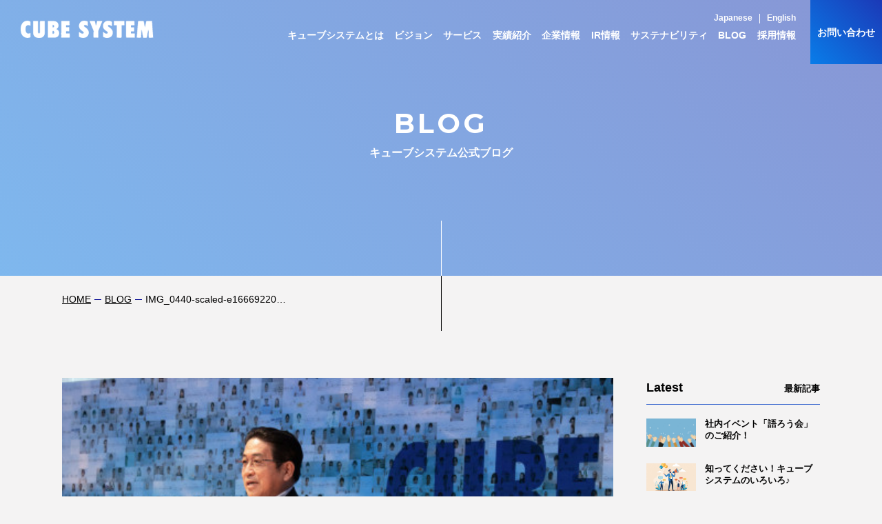

--- FILE ---
content_type: text/html; charset=UTF-8
request_url: https://www.cubesystem.co.jp/other/50th-anniversary-event/attachment/img_0440-scaled-e1666922027781-500x334/
body_size: 39744
content:


<!DOCTYPE HTML>
<html lang="ja">
<head><link rel="alternate" hreflang="en" href="https://www.cubesystem.co.jp/en/other/50th-anniversary-event/attachment/img_0440-scaled-e1666922027781-500x334/"><script src="//j.wovn.io/1" data-wovnio="key=-QI4iK&amp;backend=true&amp;currentLang=ja&amp;defaultLang=ja&amp;urlPattern=path&amp;langCodeAliases=[]&amp;debugMode=false&amp;langParamName=wovn" data-wovnio-info="version=WOVN.wp_1.0.2&amp;supportedLangs=[en]&amp;timeout=1"  async></script>
<meta charset="UTF-8">
<title>(株）キューブシステム</title>
<meta name="viewport" content="width=device-width,user-scalable=no">

<link rel="shortcut icon" href="https://www.cubesystem.co.jp/wp-content/themes/corp/img/common/favicon.ico" ><link rel="apple-touch-icon" href="https://www.cubesystem.co.jp/wp-content/themes/corp/img/common/apple-touch-icon.png" />

	<link rel="stylesheet" href="https://www.cubesystem.co.jp/wp-content/themes/corp/css/slick.css">
	<link rel="stylesheet" href="https://www.cubesystem.co.jp/wp-content/themes/corp/css/common.css">
	<link rel="stylesheet" href="https://www.cubesystem.co.jp/wp-content/themes/corp/css/main.css">
	<link rel="stylesheet" href="https://www.cubesystem.co.jp/wp-content/themes/corp/css/sp.css">
	<link rel="stylesheet" href="https://www.cubesystem.co.jp/wp-content/themes/corp/css/ki_add.css">

	<script type="text/javascript" src="https://www.cubesystem.co.jp/wp-content/themes/corp/js/jquery.js"></script>
	<script type="text/javascript" src="https://www.cubesystem.co.jp/wp-content/themes/corp/js/common.js"></script>
	<script type="text/javascript" src="https://www.cubesystem.co.jp/wp-content/themes/corp/js/slick.min.js"></script>
	<script src="https://www.cubesystem.co.jp/wp-content/themes/corp/js/vivus.js"></script>
	<script src="https://www.cubesystem.co.jp/wp-content/themes/corp/js/pathformer.js"></script>
	<script type="text/javascript" src="https://www.cubesystem.co.jp/wp-content/themes/corp/js/index.js"></script>
	<script type="text/javascript" src="https://www.cubesystem.co.jp/wp-content/themes/corp/js/news_txt.js"></script>
	<script type="text/javascript" src="https://www.cubesystem.co.jp/wp-content/themes/corp/js/news_2018.js"></script>
        
    <link rel="stylesheet" href="https://www.cubesystem.co.jp/wp-content/themes/corp/css/custom.css">
    <script type="text/javascript" src="https://www.cubesystem.co.jp/wp-content/themes/corp/js/custom.js"></script>
    <script>
        var path_media = "https://www.cubesystem.co.jp/wp-content/themes/corp";            
        var home_url = "https://www.cubesystem.co.jp";            
    </script>

	<!-- Google Tag Manager -->

	<script>(function(w,d,s,l,i){w[l]=w[l]||[];w[l].push({'gtm.start':
	new Date().getTime(),event:'gtm.js'});var f=d.getElementsByTagName(s)[0],
	j=d.createElement(s),dl=l!='dataLayer'?'&l='+l:'';j.async=true;j.src=
	'https://www.googletagmanager.com/gtm.js?id='+i+dl;f.parentNode.insertBefore(j,f);
	})(window,document,'script','dataLayer','GTM-KSQCSQ6');</script>

	<!-- End Google Tag Manager -->

<link rel='dns-prefetch' href='//www.googletagmanager.com' />
<link rel='dns-prefetch' href='//s.w.org' />
<link rel="alternate" type="application/rss+xml" title="（株）キューブシステム &raquo; IMG_0440-scaled-e1666922027781-500&#215;334 のコメントのフィード" href="https://www.cubesystem.co.jp/other/50th-anniversary-event/attachment/img_0440-scaled-e1666922027781-500x334/feed/" />
		<script type="text/javascript">
			window._wpemojiSettings = {"baseUrl":"https:\/\/s.w.org\/images\/core\/emoji\/12.0.0-1\/72x72\/","ext":".png","svgUrl":"https:\/\/s.w.org\/images\/core\/emoji\/12.0.0-1\/svg\/","svgExt":".svg","source":{"concatemoji":"https:\/\/www.cubesystem.co.jp\/wp-includes\/js\/wp-emoji-release.min.js?ver=5.4.18"}};
			/*! This file is auto-generated */
			!function(e,a,t){var n,r,o,i=a.createElement("canvas"),p=i.getContext&&i.getContext("2d");function s(e,t){var a=String.fromCharCode;p.clearRect(0,0,i.width,i.height),p.fillText(a.apply(this,e),0,0);e=i.toDataURL();return p.clearRect(0,0,i.width,i.height),p.fillText(a.apply(this,t),0,0),e===i.toDataURL()}function c(e){var t=a.createElement("script");t.src=e,t.defer=t.type="text/javascript",a.getElementsByTagName("head")[0].appendChild(t)}for(o=Array("flag","emoji"),t.supports={everything:!0,everythingExceptFlag:!0},r=0;r<o.length;r++)t.supports[o[r]]=function(e){if(!p||!p.fillText)return!1;switch(p.textBaseline="top",p.font="600 32px Arial",e){case"flag":return s([127987,65039,8205,9895,65039],[127987,65039,8203,9895,65039])?!1:!s([55356,56826,55356,56819],[55356,56826,8203,55356,56819])&&!s([55356,57332,56128,56423,56128,56418,56128,56421,56128,56430,56128,56423,56128,56447],[55356,57332,8203,56128,56423,8203,56128,56418,8203,56128,56421,8203,56128,56430,8203,56128,56423,8203,56128,56447]);case"emoji":return!s([55357,56424,55356,57342,8205,55358,56605,8205,55357,56424,55356,57340],[55357,56424,55356,57342,8203,55358,56605,8203,55357,56424,55356,57340])}return!1}(o[r]),t.supports.everything=t.supports.everything&&t.supports[o[r]],"flag"!==o[r]&&(t.supports.everythingExceptFlag=t.supports.everythingExceptFlag&&t.supports[o[r]]);t.supports.everythingExceptFlag=t.supports.everythingExceptFlag&&!t.supports.flag,t.DOMReady=!1,t.readyCallback=function(){t.DOMReady=!0},t.supports.everything||(n=function(){t.readyCallback()},a.addEventListener?(a.addEventListener("DOMContentLoaded",n,!1),e.addEventListener("load",n,!1)):(e.attachEvent("onload",n),a.attachEvent("onreadystatechange",function(){"complete"===a.readyState&&t.readyCallback()})),(n=t.source||{}).concatemoji?c(n.concatemoji):n.wpemoji&&n.twemoji&&(c(n.twemoji),c(n.wpemoji)))}(window,document,window._wpemojiSettings);
		</script>
		<style type="text/css">
img.wp-smiley,
img.emoji {
	display: inline !important;
	border: none !important;
	box-shadow: none !important;
	height: 1em !important;
	width: 1em !important;
	margin: 0 .07em !important;
	vertical-align: -0.1em !important;
	background: none !important;
	padding: 0 !important;
}
</style>
	<link rel='stylesheet' id='wp-block-library-css'  href='https://www.cubesystem.co.jp/wp-includes/css/dist/block-library/style.min.css?ver=5.4.18' type='text/css' media='all' />

<!-- Google アナリティクス スニペット (Site Kit が追加) -->
<script type='text/javascript' src='https://www.googletagmanager.com/gtag/js?id=G-9TDR4TKHQC' async></script>
<script type='text/javascript'>
window.dataLayer = window.dataLayer || [];function gtag(){dataLayer.push(arguments);}
gtag("js", new Date());
gtag("set", "developer_id.dZTNiMT", true);
gtag("config", "G-9TDR4TKHQC");
</script>

<!-- (ここまで) Google アナリティクス スニペット (Site Kit が追加) -->
<link rel="EditURI" type="application/rsd+xml" title="RSD" href="https://www.cubesystem.co.jp/xmlrpc.php?rsd" />
<link rel="wlwmanifest" type="application/wlwmanifest+xml" href="https://www.cubesystem.co.jp/wp-includes/wlwmanifest.xml" /> 
<meta name="generator" content="WordPress 5.4.18" />
<link rel='shortlink' href='https://www.cubesystem.co.jp/?p=8675' />
<meta name="generator" content="Site Kit by Google 1.95.0" />			<script type="text/javascript" >
				window.ga=window.ga||function(){(ga.q=ga.q||[]).push(arguments)};ga.l=+new Date;
				ga('create', 'UA-35075668-1', 'auto');
				// Plugins
				
				ga('send', 'pageview');
			</script>
			<script async src="https://www.google-analytics.com/analytics.js"></script>
			

</head>








<body>
<div id="fb-root"></div>
<script>(function(d, s, id) {
  var js, fjs = d.getElementsByTagName(s)[0];
  if (d.getElementById(id)) return;
  js = d.createElement(s); js.id = id;
  js.src = 'https://connect.facebook.net/ja_JP/sdk.js#xfbml=1&version=v3.0';
  fjs.parentNode.insertBefore(js, fjs);
}(document, 'script', 'facebook-jssdk'));</script>
<div id="column" class="wrapper">

<header>
    <div class="headCont">
        <div class="headLogoArea">
            <div class="headLogo"><a href="/">CUBE SYSTEM</a></div>
            <div class="headMenuBtn"></div>
        </div>
        <div class="spMenuArea">
            <ul class="headMenu">
                <li><a href="/about/" class="nonMegaMenu">キューブシステムとは<span>ABOUT</span></a>
                    <div class="megaMenu">
                        <div class="menuCont">
                            <div class="menuTitle">
                                <h2>キューブシステムとは<span>ABOUT</span></h2>
                                <div class="menuTopLink"><a href="/about/">キューブシステムとは TOPへ</a></div>
                            </div><!--/menuTitle-->
                            <!--<div class="menuList">
                                <ul>
                                    <li><a href="/about/why/">なぜ、「キューブ」なのか</a></li>
                                    <li><a href="/about/origin/">「キューブらしさ」とは</a></li>
                                    <li><a href="/about/identity/">キューブシステムの特徴</a></li>
                                    <li><a href="/about/strength/">キューブシステムの強み</a></li>
                                </ul>
                            </div><!--/menuList-->
                        </div><!--/menuCont-->
                    </div><!--/megaMenu-->
                </li>
                <li><a href="/vision/">ビジョン<span>VISION</span></a>
                    <div class="megaMenu">
                        <div class="menuCont">
                            <div class="menuTitle">
                                <h2>ビジョン<span>VISION</span></h2>
                                <div class="menuTopLink"><a href="/vision/">ビジョン TOPへ</a></div>
                            </div><!--/menuTitle-->
                            <div class="menuList">
                                <ul>
                                    <li><a href="/vision/managementplan/">キューブシステムのビジョン</a></li>
                                    <li><a href="/vision/roadmap/">キューブシステムの成長戦略</a></li>
                                </ul>
                            </div><!--/menuList-->
                        </div><!--/menuCont-->
                    </div><!--/megaMenu-->
                </li>
                <li><a href="/service/">サービス<span>SERVICE</span></a>
                    <div class="megaMenu">
                        <div class="menuCont">
                            <div class="menuTitle">
                                <h2>サービス<span>SERVICE</span></h2>
                                <div class="menuTopLink"><a href="/service/">サービス TOPへ</a></div>
                            </div><!--/menuTitle-->
                            <div class="menuList">
                                <dl>
                                    <dt><a href="/service/servicearea">3つのサービスライン</a></dt>
                                </dl>
                                <dl>
                                    <dt class="subMenu"><a href="/service/industry">業種別サービス</a></dt>
                                    <dd class="subMenuTop"><a href="/service/industry">業種別サービスTOPへ</a></dd>
                                    <dd><a href="/service/industry/finance">金融</a></dd>
                                    <dd><a href="/service/industry/distribution">流通</a></dd>
                                    <dd><a href="/service/industry/communication">通信</a></dd>
                                    <dd><a href="/service/industry/manufacturing">製造</a></dd>
                                    <dd><a href="/service/industry/other">その他</a></dd>
                                </dl>
                                <dl>
                                    <dt class="subMenu"><a href="/service/common">サービス提供形態</a></dt>
                                    <dd class="subMenuTop"><a href="/service/common">サービス提供形態TOPへ</a></dd>
                                    <dd><a href="/service/common/system">システム開発</a></dd>
                                    <dd><a href="/service/common/infra">インフラソリューション</a></dd>
                                    <dd><a href="/service/common/enhance">エンハンス</a></dd>
                                    <dd><a href="/service/common/offshore">オフショア活用</a></dd>
                                    <dd><a href="/service/common/pmo">PMO</a></dd>
                                </dl>
                                <dl>
                                    <dt class="subMenu"><a href="/service/oracleinfo">Oracleソリューション</a></dt>
                                    <dd class="subMenuTop"><a href="/service/oracleinfo">OracleソリューションTOPへ</a></dd>
                                    <dd><a href="/service/oracleinfo/rekishioracle">Oracleとの歴史</a></dd>
                                    <dd><a href="/service/oracleinfo/oraclemenu">Oracleサービスメニュー</a></dd>
                                </dl>
                                <dl>
                                    <dt class="subMenu"><a href="/service/cloudservices/oraclecloud">Oracle Cloudサービス</a></dt>
                                    <dd class="subMenuTop"><a href="/service/cloudservices/oraclecloud">Oracle Cloudサービスへ</a></dd>
                                </dl>
                                <dl>
                                    <dt class="subMenu"><a href="/service/smile/">スマイルシェアプロダクト</a></dt>
                                    <dd class="subMenuTop"><a href="/service/smile/">スマイルシェアプロダクトTOPへ</a></dd>
                                    <dd><a href="/service/smile/thanks/">サンクスコネクト</a></dd>
                                    <dd><a href="/service/smile/cubecoin/">Cubecoin</a></dd>
                                    <dd><a href="/service/smile/register/">スマイルレジ</a></dd>
                                </dl>
                            </div><!--/menuList-->
                        </div><!--/menuCont-->
                    </div><!--/megaMenu-->
                </li>
                <li><a href="/business/" class="nonMegaMenu">実績紹介<span>WORKS</span></a>
                    <div class="megaMenu">
                        <div class="menuCont">
                            <div class="menuTitle">
                                <h2>実績紹介<span>WORKS</span></h2>
                                <div class="menuTopLink"><a href="/business/">実績紹介 TOPへ</a></div>
                            </div><!--/menuTitle-->
                            <!--<div class="menuList">
                                <ul>
                                    <li><a href="/business/">証券取引システム構築</a></li>
                                    <li><a href="/business/">GMS/SM関連 エンハンスサービス</a></li>
                                    <li><a href="/business/">携帯キャリア向けシステムインフラ構築</a></li>
                                    <li><a href="/business/">製造メーカー向け販売管理関連システム構築</a></li>
                                    <li><a href="/business/">金融機関向けSOA基盤構築</a></li>
                                    <li><a href="/business/">教育事業会社向け管理システムの構築</a></li>
                                    <li><a href="/business/">Oracleソリューションサービス</a></li>
                                    <li><a href="/business/">クラウドサービス</a></li>
                                </ul>
                            </div><!--/menuList-->
                        </div><!--/menuCont-->
                    </div><!--/megaMenu-->
                </li>
                <li><a href="/company/">企業情報<span>COMPANY</span></a>
                    <div class="megaMenu">
                        <div class="menuCont">
                            <div class="menuTitle">
                                <h2>企業情報<span>COMPANY</span></h2>
                                <div class="menuTopLink"><a href="/company/">企業情報 TOPへ</a></div>
                            </div><!--/menuTitle-->
                            <div class="menuList">
                                <ul>
                                    <li><a href="/news">お知らせ</a></li>
                                    <li><a href="/company/president">ごあいさつ</a></li>
                                    <li><a href="/company/profile">企業概要</a></li>
                                    <li><a href="/company/policy">経営方針</a></li>
                                    <li><a href="/company/outline">沿革</a></li>
                                    <li><a href="/company/construct">組織図</a></li>
                                    <li><a href="/company/iso">ISO認証取得について</a></li>
                                    <li><a href="/company/map">拠点（国内外）アクセス</a></li>
                                    <li><a href="/company/innovation">DX事業推進</a></li>
				    <li><a href="/company/qualification">資格取得者数</a></li>
                                    <li><a href="/company/partner">パートナーの皆様へ</a></li>
                                    <li><a href="/50th/">50周年記念サイト</a></li>
                                </ul>
                            </div><!--/menuList-->
                        </div><!--/menuCont-->
                    </div><!--/megaMenu-->
                </li>
                <li><a href="/ir/">IR情報<span>IR INFORMATION</span></a>
                    <div class="megaMenu">
                        <div class="menuCont">
                            <div class="menuTitle">
                                <h2>IR情報<span>IR INFORMATION</span></h2>
                                <div class="menuTopLink"><a href="/ir/">IR情報 TOPへ</a></div>
                            </div><!--/menuTitle-->
                            <div class="menuList">
                                <dl>
                                    <dt><a href="/ir/irnews/">IRニュース</a></dt>
                                    <dt><a href="/ir/calendar/">IRカレンダー</a></dt>
                                    <dt><a href="/ir/menseki/">免責事項</a></dt>
                                    <dt><a href="/ir/pn/">電子公告</a></dt>
                                    <dt><a href="/ir/faq/">よくあるご質問</a></dt>
                                </dl>
                              
                                <dl>
                                    <dt class="subMenu"><a href="/ir/library/">IR ライブラリー</a></dt>
                                    <dd class="subMenuTop"><a href="/ir/library/">IR ライブラリーTOPへ</a></dd>
                                    <dd><a href="/ir/library/library/">決算短信</a></dd>
                                    <dd><a href="/ir/library/results/">決算説明会</a></dd>
                                    <dd><a href="/ir/library/yuho/">有価証券報告書等</a></dd>
                                    <dd><a href="/ir/library/report/">株主通信・株主レター</a></dd>
                                    <dd><a href="/ir/library/factbook/">ファクトブック</a></dd>
                                    <dd><a href="/ir/library/integratedreport/">統合報告書</a></dd>
                                </dl>


                                <dl>
                                    <dt class="subMenu"><a href="/ir/personal_index/">個人投資家の皆様へ</a></dt>
                                    <dd class="subMenuTop"><a href="/ir/personal_index/">個人投資家の皆様へTOPへ</a></dd>
                                    <dd><a href="/ir/personal_index/personal_service/">キューブシステムの事業内容</a></dd>
                                    <dd><a href="/ir/personal_index/personal_merit/">キューブシステムの強み</a></dd>
                                    <dd><a href="/ir/personal_index/yutai/">優待制度について</a></dd>
                                    <dd><a href="/ir/personal_index/presentation/">個人投資家向け説明会</a></dd>
                                </dl>
                                <dl>
                                    <dt class="subMenu"><a href="/ir/performance/">財務・業績情報</a></dt>
                                    <dd class="subMenuTop"><a href="/ir/performance/">財務・業績情報TOPへ</a></dd>
                                    <dd><a href="/ir/performance/highlight/">業績ハイライト （連結）</a></dd>
                                    <dd><a href="/ir/performance/highlight2/">財政状況（連結）</a></dd>
                                    <dd><a href="/ir/performance/highlight3/">キャッシュ・フローの状況（連結）</a></dd>
                                    <dd><a href="/ir/performance/highlight7/">財務諸表</a></dd>
                                </dl>

                                <dl>
                                    <dt class="subMenu"><a href="/ir/management/">経営方針</a></dt>
                                    <dd class="subMenuTop"><a href="/ir/management/">経営方針TOPへ</a></dd>
                                     <dd><a href="/ir/management/governance/">コーポレート・ガバナンスについて</a></dd>
                                    <dd><a href="/ir/management/challenge/">対処すべき課題</a></dd>
									<dd><a href="/ir/management/risk/">事業等のリスク</a></dd>
                                    <dd><a href="/ir/management/policy/">ディスクロージャーポリシー</a></dd>
                                </dl>

                                <dl>
                                    <dt class="subMenu"><a href="/ir/stock/">株式情報</a></dt>
                                    <dd class="subMenuTop"><a href="/ir/stock/">株主・株式情報TOPへ</a></dd>
                                    <dd><a href="/ir/stock/stock_info/">株式状況</a></dd>
                                    <dd><a href="/ir/stock/share/">株主還元/配当</a></dd>
                                    <dd><a href="/ir/stock/soukai/">株主総会情報</a></dd>
                                    <dd><a href="/ir/stock/process/">株式事務</a></dd>
                                </dl>
                            </div><!--/menuList-->
                        </div><!--/menuCont-->
                    </div><!--/megaMenu-->
                </li>
                <li><a href="/csr/">サステナビリティ<span>SUSTAINABILITY</span></a>
                    <div class="megaMenu">
                        <div class="menuCont">
                            <div class="menuTitle">
                                <h2>サステナビリティ<span>SUSTAINABILITY</span></h2>
                                <div class="menuTopLink"><a href="/csr/">サステナビリティ TOPへ</a></div>
                            </div><!--/menuTitle-->
                            <div class="menuList">
                                <ul>
                                    <li><a href="/csr/efforts/nextgeneration/">次世代育成支援</a></li>
                                    <li><a href="/csr/efforts/local_contribution/">地域貢献</a></li>
                                    <li><a href="/csr/efforts/environment_activity/">環境への取り組み</a></li>
									<li><a href="/csr/compliance/">コンプライアンス</a></li>
									<li><a href="/csr/human_rights">人権方針</a></li>
                                </ul>
                            </div><!--/menuList-->
                        </div><!--/menuCont-->
                    </div><!--/megaMenu-->
                </li>
                <li><a href="/column/" class="nonMegaMenu">BLOG<span>BLOG</span></a>
                    <div class="megaMenu">
                        <div class="menuCont">
                            <div class="menuTitle">
                                <h2>キューブシステム公式BLOG<span>BLOG</span></h2>
                                <div class="menuTopLink"><a href="/column/">BLOG一覧へ</a></div>
                            </div><!--/menuTitle-->
                        </div><!--/menuCont-->
                    </div><!--/megaMenu-->
                </li>
                <li><a href="/recruit/">採用情報<span>RECRUIT</span></a>
                    <div class="megaMenu">
                        <div class="menuCont">
                            <div class="menuTitle">
                                <h2>採用情報<span>RECRUIT</span></h2>
                                <div class="menuTopLink"><a href="/recruit/">採用情報 TOPへ</a></div>
                            </div><!--/menuTitle-->
                            <div class="menuList">
                                <div class="megaMenuSub">
                                    <div class="subMenuBanner subMenu"><a href="/recruit/freshers/">新卒採用</a></div>
                                    <div class="subMenuCont">
                                        <div class="subMenuTop"><a href="/recruit/freshers/">新卒採用TOPへ</a></div>
                                        <dl>
                                            <dt><a href="/recruit/freshers/3min/">3分でわかるキューブシステム</a></dt>
                                        </dl>
                                        <dl>
                                            <dt><a href="/recruit/freshers/enquete/">リアル＆データ</a></dt>
                                        </dl>
                                        <dl>
                                            <dt><a href="/recruit/freshers/human/">先輩たちの声</a></dt>
                                        </dl>
                                        <dl>
                                            <dt><a href="/recruit/freshers/development/">人材育成</a></dt>
                                        </dl>
					<dl>
                                            <dt><a href="/recruit/freshers/welfare/">福利厚生</a></dt>
                                    	</dl>
                                        <dl>
                                            <dt><a href="/recruit/freshers/message/">社長メッセージ</a></dt>
                                        </dl>
                                        <dl>
                                            <dt><a href="/recruit/freshers/faq/">Q&A</a></dt>
                                        </dl>
                                        <dl>
                                            <dt><a href="/recruit/freshers/info/">募集要項</a></dt>
                                        </dl>
                                    </div><!--/subMenuCont-->
                                </div><!--/megaMenuSub-->
                                <div class="megaMenuSub">
                                    <div class="subMenuBanner subMenu"><a href="/recruit/career/">キャリア採用</a></div>
                                    <div class="subMenuCont">
                                        <div class="subMenuTop"><a href="/recruit/career/">キャリア採用TOPへ</a></div>
                                        <ul>
                                            <li><a href="/recruit/career/info/">キャリア採用概要</a></li>
                                            <li><a href="/recruit/career/interview/">社員インタビュー</a></li>
                                            <li><a href="/recruit/career/data/">数字で見るキューブシステム</a></li>
                                            <li><a href="/recruit/career/welfare/">人事制度</a></li>
                                            <li><a href="/recruit/career/qualification/">人材育成と資格取得支援</a></li>
                                            <li><a href="/recruit/career/faq/">FAQ</a></li>
                                        </ul>
                                    </div><!--/subMenuCont-->
                                </div><!--/megaMenuSub-->
                                <div class="megaMenuSub">
                                    <div class="subMenuBanner"><a href="/recruit/handicap/">障がいのある方の採用</a></div>
                                </div><!--/megaMenuSub-->
                            </div><!--/menuList-->
                        </div><!--/menuCont-->
                    </div><!--/megaMenu-->
                </li>
            </ul>
            <div class="headContact"><a href="/contact/">お問い合わせ</a></div>
            <ul class="lang">
                <li><a href="https://www.cubesystem.co.jp/">Japanese</a></li>
                <li><a href="https://www.cubesystem.co.jp/en/">English</a></li>
            </ul>
        </div>
    </div><!--/headCont-->



</header>

<div class="contents">
    <div class="secTitleArea">
        <h1>BLOG<span>キューブシステム公式ブログ</span></h1>
    </div><!--/secTitleArea-->
    <div class="secInfoArea">
        <ol class="topicPath">
            <li><a href="/">HOME</a></li>
            <li><a href="/column">BLOG</a></li>
                        <li>IMG_0440-scaled-e16669220…</li>
        </ol>
    </div><!--/secInfoArea-->
    
    <div class="secWrap">
        <section class="secMain">
            <div class="secCont">


                <section>
                    
                    <div class="mainPict"><img src="https://cubehp-contents.s3.ap-northeast-1.amazonaws.com/wp-content/uploads/2022/10/31105829/IMG_0440-scaled-e1666922027781-500x334-1.jpg" alt=""></div>
                    <div class="labelArea">
                        <p class="label"></p>
                        <p class="tagLink">

                                                                        </p>
                    </div><!--/labelArea-->
                    <h2 class="mainTitle">IMG_0440-scaled-e1666922027781-500&#215;334</h2>
                    <div class="dateArea">
                        <p class="date">2022.10.31<br>Text : </p>
			<ul class="social">
<!--
			    <li class="facebook"><div class="fb-like" data-href="" data-layout="button_count" data-action="like" data-size="small" data-show-faces="false" data-share="false"></div></li>
-->
<!--
			    <li class="twitter"><a href="https://twitter.com/share?ref_src=twsrc%5Etfw" class="twitter-share-button" data-show-count="false">Tweet</a><script async src="https://platform.twitter.com/widgets.js" charset="utf-8"></script></li>
-->
                        </ul>
                    </div><!--/dateArea-->
                    <p class="lead"><p class="attachment"><a href='https://cubehp-contents.s3.ap-northeast-1.amazonaws.com/wp-content/uploads/2022/10/31105829/IMG_0440-scaled-e1666922027781-500x334-1.jpg'><img width="500" height="334" src="https://cubehp-contents.s3.ap-northeast-1.amazonaws.com/wp-content/uploads/2022/10/31105829/IMG_0440-scaled-e1666922027781-500x334-1.jpg" class="attachment-medium size-medium" alt="" /></a></p>
</p>
                </section>








      
        <section>
            <ul class="socialLink">
<!--
		<li class="fbShare"><a href="https://www.facebook.com/sharer/sharer.php?u=https://www.cubesystem.co.jp/other/50th-anniversary-event/attachment/img_0440-scaled-e1666922027781-500x334/">シェアする</a></li>
-->
                <li class="twShare"><a href="https://twitter.com/share?url=https%3A%2F%2Fwww.cubesystem.co.jp%2Fother%2F50th-anniversary-event%2Fattachment%2Fimg_0440-scaled-e1666922027781-500x334%2F&text=IMG_0440-scaled-e1666922027781-500&#215;334"  target="_blank">リポストする</a></li>
            </ul>
            
            <section>
                <h3>関連キーワード</h3>
                <ul class="keyLink">
    
                </ul>
            </section>
            
            <div class="pageNavArea">
                <div class="prev"><a href="">前の記事</a></div>
                <div class="next"><a href="">次の記事</a></div>
                <div class="btn"><a href="/column">コラム一覧へ</a></div>
            </div><!--/pageNavArea-->
            </section>




            </div><!--/secCont-->
        </section>
        
        <section class="sideMenu">
            <section>
                <h3>Latest<span>最新記事</span></h3>
                <ul class="latest">
        
                                        <li><a href="https://www.cubesystem.co.jp/ir%e3%83%bb%e5%ba%83%e5%a0%b1/%e7%a4%be%e5%86%85%e3%82%a4%e3%83%99%e3%83%b3%e3%83%88%e3%80%8c%e8%aa%9e%e3%82%8d%e3%81%86%e4%bc%9a%e3%80%8d%e3%81%ae%e3%81%94%e7%b4%b9%e4%bb%8b%ef%bc%81/"><img src="https://cubehp-contents.s3.ap-northeast-1.amazonaws.com/wp-content/uploads/2021/01/19160729/AdobeStock_388936901-scaled-e1611040104946-300x169.jpeg" alt="">社内イベント「語ろう会」のご紹介！</a></li>

                    
                                        <li><a href="https://www.cubesystem.co.jp/ir%e3%83%bb%e5%ba%83%e5%a0%b1/%e7%9f%a5%e3%81%a3%e3%81%a6%e3%81%8f%e3%81%a0%e3%81%95%e3%81%84%ef%bc%81%e3%82%ad%e3%83%a5%e3%83%bc%e3%83%96%e3%82%b7%e3%82%b9%e3%83%86%e3%83%a0%e3%81%ae%e3%81%84%e3%82%8d%e3%81%84%e3%82%8d%e2%99%aa/"><img src="https://cubehp-contents.s3.ap-northeast-1.amazonaws.com/wp-content/uploads/2025/02/12181513/AdobeStock_975242327-scaled-e1739351760296-500x281.jpeg" alt="">知ってください！キューブシステムのいろいろ♪</a></li>

                    
                                        <li><a href="https://www.cubesystem.co.jp/ir%e3%83%bb%e5%ba%83%e5%a0%b1/%e7%a4%be%e5%86%85%e3%82%a2%e3%82%a4%e3%83%87%e3%82%a2%e3%82%bd%e3%83%b3%e3%82%92%e9%96%8b%e5%82%ac%ef%bc%81/"><img src="https://cubehp-contents.s3.ap-northeast-1.amazonaws.com/wp-content/uploads/2024/11/04120054/0c5e18d4fc18cae0e9a904b8fb8cd31e-scaled-e1730689297888-500x281.jpg" alt="">社内アイデアソンを開催！</a></li>

                    
                                        <li><a href="https://www.cubesystem.co.jp/ir%e3%83%bb%e5%ba%83%e5%a0%b1/%e7%b4%84%ef%bc%94%e5%b9%b4%e3%81%b6%e3%82%8a%e3%81%ab%e5%85%a8%e7%a4%be%e3%82%a4%e3%83%99%e3%83%b3%e3%83%88%e3%82%92%e9%96%8b%e5%82%ac%ef%bc%81/"><img src="https://cubehp-contents.s3.ap-northeast-1.amazonaws.com/wp-content/uploads/2024/08/02153515/top-500x281.jpg" alt="">約４年ぶりに全社イベントを開催！</a></li>

                    
                                        <li><a href="https://www.cubesystem.co.jp/ir%E3%83%BB%E5%BA%83%E5%A0%B1/%E3%83%84%E3%82%A4%E3%83%BC%E3%83%88%E3%81%BE%E3%81%A8%E3%82%81%E9%9B%86%EF%BC%88%E6%96%B0%E4%BA%BA%E7%A0%94%E4%BF%AE2024%E7%B7%A8%EF%BC%89/"><img src="https://cubehp-contents.s3.ap-northeast-1.amazonaws.com/wp-content/uploads/2023/07/14153615/AdobeStock_471637224-500x300.jpeg" alt="">2024年新卒研修の様子をお届けします</a></li>

                                    

                </ul>
            </section>
            
            <section>
                <h3>Category<span>記事カテゴリー</span></h3>
                <ul class="category">
                
                    <li><a href="/column?category=IR・広報" >IR・広報</a></li>

                    
                    <li><a href="/column?category=DX" >DX</a></li>

                    
                    <li><a href="/column?category=クラウド" >クラウド</a></li>

                    
                    <li><a href="/column?category=ブロックチェーン" >ブロックチェーン</a></li>

                    
                    <li><a href="/column?category=AI" >AI</a></li>

                    
                    <li><a href="/column?category=その他の取り組み" >その他の取り組み</a></li>

                    

                </ul>
            </section>
            
            <section>
                <h3>Tag<span>人気のタグ</span></h3>
                <ul class="tag">
    

                </ul>
            </section>
            <div class="sideSearch">
                <form action="https://www.cubesystem.co.jp/" method="get" id="searchform" >
                    <input type="search"  name="s" id="s" placeholder="Search">
                </form>
            </div>
            

        </section>
    </div><!--/secWrap-->
</div><!--/contents-->






<!-- footer -->
<footer>
    <div class="inner">
        <div class="clearfix">
            <!-- footer_lbox01 -->
            <!--
            <div class="footer_lbox01">
            -->
            <div class="footer_box01">
                <div class="clearfix">
                    <ul style="text-align:left;" class="footer_lbox01_nav01">
                       <!--<li><a href="/column/">技術屋コラム</a></li>-->
                        <li><a href="/glossary/">いまさら聞けない用語集</a></li>
                        <li><a href="/use/">このサイトについて</a></li>
						<li><a href="/privacy/">個人情報保護方針</a></li>

                    </ul>
                    <ul  style="text-align:left;" class="footer_lbox01_nav01">
                        <li><a href="/specific_privacy/">特定個人情報保護方針</a></li>
                        <li><a href="/security/">情報セキュリティ基本方針</a></li>
                        <li><a href="/socialpolicy/">ソーシャルメディアポリシー</a></li>
                    </ul>
                 </div>
				<p class="footer_lbox01_icon01"><a href="https://www.youtube.com/channel/UCzNP32wjHn6RVm9ySTJmbvg" target="_blank">
					<img src="https://www.cubesystem.co.jp/wp-content/themes/corp/img/common/footer_lbox01_youtube.jpg" height="104" width="220" alt=""></a>
<a href="https://x.com/CUBESYSTEM_JP" target="_blank" class="x-logo">
<img src="https://www.cubesystem.co.jp/wp-content/themes/corp/img/common/logo-white.png" height="104" width="104" alt=""></a>
					<img src="https://www.cubesystem.co.jp/wp-content/themes/corp/img/common/footer_lbox01_icon01.png" height="104" width="220" alt=""></p>
            </div>
            <!-- footer_rbox01 -->
            <!--
            <div class="footer_rbox01">
                <div class="footer_rbox01_twitter01"><a class="twitter-timeline" data-chrome="nofooter noheader noscrollbar"　data-width="360" data-height="210" href="https://twitter.com/CUBESYSTEM_JP?ref_src=twsrc%5Etfw">Tweets by CUBESYSTEM_JP</a> <script async src="https://platform.twitter.com/widgets.js" charset="utf-8"></script></div>
            </div>
        </div>
        -->

        <!-- footer_box01 -->
        <div class="footer_box01">
            <p class="footer_box01_logo01"><a href="/"><img src="https://www.cubesystem.co.jp/wp-content/themes/corp/img/common/footer_box01_logo01.png" height="40" width="314" alt=""></a></p>
            <p class="footer_box01_tit01">株式会社 キューブシステム</p>
            <p class="footer_box01_txt01">東京本社　〒141-0032 東京都品川区大崎2-11-1大崎ウィズタワー</p>
            <p class="footer_box01_cpy01">Copyright &copy; CUBE SYSTEM INC. All Rights Reserved.</p>
        </div>
    </div>
</footer>
<!-- /footer -->
</div><!--/wrapper-->
</body>
</html>


--- FILE ---
content_type: text/css
request_url: https://www.cubesystem.co.jp/wp-content/themes/corp/css/common.css
body_size: 34363
content:
@charset "UTF-8";
/******* setting.scss *******/
/******* mixin.scss *******/
@import url("https://fonts.googleapis.com/css?family=Montserrat:400,700,700i");
header .megaMenu .menuTitle h2 span, .contents .secTitleArea h1 {
  font-family: 'Montserrat', "游ゴシック", YuGothic, "ヒラギノ角ゴ Pro", "Hiragino Kaku Gothic Pro", "メイリオ", "Meiryo", sans-serif;
}

footer {
  padding: 0;
  position: static;
  clear: none;
  margin-top: 0;
  border-top: none;
}

footer ul {
  display: block;
  margin-left: 0;
  margin-bottom: 0;
}

footer li {
  border-right: none;
  display: block;
  font-size: 86%;
  margin-right: 0;
  padding-right: 0;
}

@media screen and (max-width: 960px) {
  footer li:last-child {
    border-bottom: 1px solid #e5e5e5;
  }
}
a:link,
a:visited,
a {
  color: #000;
}

@media screen and (max-width: 960px) {
  img {
    width: 100%;
    height: auto;
  }
}
/* hide */
@media screen and (min-width: 961px) {
  .pc_hide {
    display: none;
  }
}
@media screen and (max-width: 960px) {
  .sp_hide {
    display: none;
  }
}
/* inner */
.inner {
  margin: 0 auto;
  width: 1100px;
}

.toplayer .inner {
  width: 1240px;
}

@media screen and (max-width: 960px) {
  .inner,
  .toplayer .inner {
    margin: 0 15px;
    width: auto;
  }
}
/* margin */
.mt0 {
  margin-top: 0 !important;
}

.mt3 {
  margin-top: 3px !important;
}

.mt8 {
  margin-top: 8px !important;
}

.mt15 {
  margin-top: 15px !important;
}

.mt25 {
  margin-top: 25px !important;
}

.mt30 {
  margin-top: 30px !important;
}

.mt45 {
  margin-top: 45px !important;
}

.mt50 {
  margin-top: 50px !important;
}

.mt55 {
  margin-top: 55px !important;
}

.mt60 {
  margin-top: 60px !important;
}

.mt70 {
  margin-top: 70px !important;
}

.mt75 {
  margin-top: 75px !important;
}

.mt90 {
  margin-top: 90px !important;
}

.mt110 {
  margin-top: 110px !important;
}

.mt145 {
  margin-top: 145px !important;
}

.mt210 {
  margin-top: 210px !important;
}

@media screen and (max-width: 960px) {
  .mt15 {
    margin-top: 12px !important;
  }

  .mt30 {
    margin-top: 20px !important;
  }

  .mt25 {
    margin-top: 18px !important;
  }

  .mt45 {
    margin-top: 28px !important;
  }

  .mt50 {
    margin-top: 30px !important;
  }

  .mt55 {
    margin-top: 32px !important;
  }

  .mt60 {
    margin-top: 35px !important;
  }

  .mt70 {
    margin-top: 40px !important;
  }

  .mt75 {
    margin-top: 42px !important;
  }

  .mt90 {
    margin-top: 50px !important;
  }

  .mt110 {
    margin-top: 40px !important;
  }

  .mt145 {
    margin-top: 58px !important;
  }

  .mt210 {
    margin-top: 100px !important;
  }
}
.mb0 {
  margin-bottom: 0 !important;
}

/* padding */
.pt0 {
  padding-top: 0 !important;
}

.pb0 {
  padding-bottom: 0 !important;
}

/* width */
.w11p {
  width: 11% !important;
}

.w28p {
  width: 28% !important;
}

.w39p {
  width: 39% !important;
}

.w72p {
  width: 72% !important;
}

/* color */
.taC {
  text-align: center !important;
}

@media screen and (max-width: 960px) {
  .sp_taL {
    text-align: left !important;
  }
}
/* color */
.fcB {
  color: #3b68cf !important;
}

/* font-size */
.fs13 {
  font-size: 93% !important;
}

.fs15 {
  font-size: 108% !important;
}

.fs16 {
  font-size: 115% !important;
}

.fs18 {
  font-size: 129% !important;
}

.fs20 {
  font-size: 143% !important;
}

.fs24 {
  font-size: 172% !important;
}

/* font-weight */
.fwB {
  font-weight: bold !important;
}

/* letter-spacing */
.lh0 {
  line-height: 0 !important;
}

.lh2 {
  line-height: 2 !important;
}

/* letter-spacing */
.ls0_5 {
  letter-spacing: 0.05em !important;
}

/* bdr */
.bdrT_gray {
  border-top: 1px solid #dcdcdc !important;
}

/* background */
.bgGray {
  background: #f4f3f3 !important;
}

/* -- btn -- */
/* btn01 */
.btn01 {
  margin: 60px auto 0;
  text-align: center;
  font-size: 93%;
  font-weight: bold;
  letter-spacing: 0.28em;
}

.btn01 a {
  display: inline-block;
  padding: 12px 30px 8px;
  min-width: 134px;
  color: #3b68cf;
  border: 1px solid #3b68cf;
  border-radius: 23px;
}

@media screen and (min-width: 961px) {
  .btn01 a:hover {
    color: #fff;
    background: #3b68cf;
    opacity: 1;
  }
}
@media screen and (max-width: 960px) {
  .btn01 a {
    color: #fff;
    background: #3b68cf;
  }
}
/* btn02 */
.btn02 {
  margin: 35px auto 0;
  text-align: center;
  font-weight: bold;
}

.btn02 a {
  display: inline-block;
  position: relative;
  padding: 13px 50px 12px;
  min-width: 200px;
  color: #fff;
  background: #3b68cf;
}

.btn02 a:after {
  position: absolute;
  top: 0;
  bottom: 0;
  right: 0;
  margin: auto;
  width: 45px;
  height: 1px;
  background: #fff;
  content: "";
}

@media screen and (min-width: 961px) {
  .btn02 a:hover {
    background: #080c95;
    opacity: 1;
  }
}
/* -- foot_nav -- */
.foot_nav {
  font-size: 115%;
  letter-spacing: 0.05em;
  background: #097de9;
  background: -moz-linear-gradient(left, #097de9 0%, #1b39b7 100%);
  background: -webkit-linear-gradient(left, #097de9 0%, #1b39b7 100%);
  background: linear-gradient(to right, #097de9 0%, #1b39b7 100%);
  filter: progid:DXImageTransform.Microsoft.gradient( startColorstr='#097de9', endColorstr='#1b39b7',GradientType=1 );
}

@media screen and (max-width: 960px) {
  .foot_nav {
    border-top: 1px solid #fff;
    font-size: 93%;
    letter-spacing: 0;
  }
}
@media screen and (max-width: 960px) {
  .foot_nav .inner {
    margin: 0;
  }
}
.foot_nav ul {
  padding: 45px 0 46px 64px;
  zoom: 1;
}

.foot_nav ul:after {
  content: "";
  display: block;
  clear: both;
}

@media screen and (max-width: 960px) {
  .foot_nav ul {
    padding: 0;
  }
}
.foot_nav li {
  float: left;
  margin-right: 34px;
}

.foot_nav li:last-child {
  margin-right: 0;
}

@media screen and (max-width: 960px) {
  .foot_nav li {
    margin-right: 0;
    width: 50%;
    border-bottom: 1px solid #fff;
    -webkit-box-sizing: border-box;
    -moz-box-sizing: border-box;
    -o-box-sizing: border-box;
    -ms-box-sizing: border-box;
    box-sizing: border-box;
  }

  .foot_nav li:nth-child(2n) {
    border-left: 1px solid #fff;
  }
}
.foot_nav a {
  color: #fff;
}

@media screen and (max-width: 960px) {
  .foot_nav a {
    display: block;
    padding: 20px 10px 22px;
  }
}
/* -- foot_link -- */
.foot_link {
  margin: 145px 0 61px;
}

@media screen and (max-width: 960px) {
  .foot_link {
    margin: 50px 0 35px;
  }
}
.foot_link ul {
  zoom: 1;
}

.foot_link ul:after {
  content: "";
  display: block;
  clear: both;
}

.foot_link li {
  float: left;
  margin-right: 16px;
  width: 298px;
}

.foot_link li:nth-child(4n) {
  margin-right: 0;
}

@media screen and (max-width: 960px) {
  .foot_link li {
    float: none;
    margin: 0 0 15px;
    width: 100%;
  }

  .foot_link li:nth-child(4n) {
    margin-bottom: 0;
  }
}
/* footer */
footer {
  margin-bottom: 30px;
  background: #fff;
}

@media screen and (max-width: 960px) {
  footer {
    margin-bottom: 0;
  }
}
footer .inner {
  width: 1240px;
}

@media screen and (max-width: 960px) {
  footer .inner {
    margin: 0;
    width: auto;
  }
}
/* footer_lbox01 */
.footer_lbox01 {
  float: left;
  padding-top: 57px;
}

@media screen and (max-width: 960px) {
  .footer_lbox01 {
    float: none;
    padding-top: 0;
  }
}
.footer_lbox01_nav01 {
  float: left;
  margin-right: 48px;
  font-size: 86%;
}

@media screen and (max-width: 960px) {
  .footer_lbox01_nav01 {
    margin-right: 0;
    width: 50%;
  }

  .footer_lbox01_nav01:nth-child(2n) {
    border-left: 1px solid #e5e5e5;
    -webkit-box-sizing: border-box;
    -moz-box-sizing: border-box;
    -o-box-sizing: border-box;
    -ms-box-sizing: border-box;
    box-sizing: border-box;
  }
}
.footer_lbox01_nav01 li {
  margin-bottom: 4px;
}

@media screen and (max-width: 960px) {
  .footer_lbox01_nav01 li {
    margin-bottom: 0;
    border-bottom: 1px solid #e5e5e5;
  }
}
.footer_lbox01_nav01 a {
  color: #000;
}

@media screen and (max-width: 960px) {
  .footer_lbox01_nav01 a {
    display: block;
    padding: 13px 10px 15px;
  }
}
.footer_lbox01_icon01 {
  margin-top: 41px;
}

@media screen and (max-width: 960px) {
  .footer_lbox01_icon01 {
    margin-top: 27px;
    text-align: center;
  }
}
.footer_lbox01_icon01 img {
  width: 134px;
  height: auto;
}

.footer_lbox01_icon02 img {
  width: 64px;
  height: auto;
}

@media screen and (max-width: 960px) {
  .footer_lbox01_icon01 img {
    width: 110px;
  }
}
/* footer_rbox01 */
.footer_rbox01 {
  float: right;
  padding-top: 61px;
  zoom: 1;
}

.footer_rbox01:after {
  content: "";
  display: block;
  clear: both;
}

@media screen and (max-width: 960px) {
  .footer_rbox01 {
    float: none;
    margin: 0 30px;
    padding-top: 31px;
  }
}
.footer_rbox01_twitter01 img,
.footer_rbox01_facebook01 img {
  width: 100%;
  height: 100%;
}

.footer_rbox01_twitter01 {
  float: left;
  margin-right: 12px;
  width: 360px;
  height: 209px;
}

@media screen and (max-width: 960px) {
  .footer_rbox01_twitter01 {
    float: none;
    margin-right: 0;
    width: 100%;
    height: 209px;
  }
}
.footer_rbox01_facebook01 {
  float: left;
  width: 360px;
  height: 209px;
}

@media screen and (max-width: 960px) {
  .footer_rbox01_facebook01 {
    float: none;
    margin-top: 11px;
    width: 100%;
    height: 221px;
  }
}
/* footer_box01 */
.footer_box01 {
  margin-top: 43px;
  padding-bottom: 39px;
  zoom: 1;
}

.footer_box01:after {
  content: "";
  display: block;
  clear: both;
}

@media screen and (max-width: 960px) {
  .footer_box01 {
    margin: 55px 0 0;
    padding-bottom: 19px;
  }
}
.footer_box01_logo01 {
  float: left;
}

@media screen and (max-width: 960px) {
  .footer_box01_logo01 {
    margin-left: 22px;
  }
}
.footer_box01_logo01 img {
  width: 157px;
  height: auto;
}

.footer_box01_tit01 {
  float: left;
  margin: 4px 0 0 17px;
  font-size: 93%;
  font-weight: bold;
}

.footer_box01_txt01 {
  float: left;
  margin: 4px 0 0 24px;
  font-size: 86%;
}

@media screen and (max-width: 960px) {
  .footer_box01_txt01 {
    margin: 49px 0 0;
    width: 100%;
    text-align: center;
  }
}
.footer_box01_cpy01 {
  float: right;
  margin-top: 6px;
  font-size: 79%;
}

@media screen and (max-width: 960px) {
  .footer_box01_cpy01 {
    margin-top: 2px;
    width: 100%;
    text-align: center;
  }
}
/*
    clearfix
*/
.clearfix {
  zoom: 1;
}

.clearfix:after {
  content: "";
  display: block;
  clear: both;
}

/* -- contact -- */
.contact {
  position: relative;
  padding: 123px 0 159px;
  text-align: center;
  color: #fff;
  background: #097de9;
  background: -moz-linear-gradient(bottom, #097de9 0%, #1b39b7 100%);
  background: -webkit-linear-gradient(bottom, #097de9 0%, #1b39b7 100%);
  background: linear-gradient(to bottom, #097de9 0%, #1b39b7 100%);
  filter: progid:DXImageTransform.Microsoft.gradient( startColorstr='#097de9', endColorstr='#1b39b7',GradientType=1 );
}

@media screen and (max-width: 550px) {
  .contact {
    padding: 60px 0 80px;
  }
}
.contact_btn01 {
  position: absolute;
  bottom: -25px;
  right: 0;
  left: 0;
  margin: auto;
}

/******* reset.scss *******/
html {
  font-size: 62.5%;
}

html,
body {
  background-color: #f4f3f3;
  font-family: "メイリオ", "Meiryo", "ヒラギノ角ゴ Pro", "Hiragino Kaku Gothic Pro", sans-serif;
  margin: 0;
  max-width: 100%;
  min-height: 100%;
  padding: 0;
  text-align: center;
  position: relative;
  -webkit-text-size-adjust: 100%;
}

div, dl, dt, dd, ul, ol, li, h1, h2, h3, h4, h5, h6, pre, form, fildset, input, textarea, p, blockquote, table, th, td, address, textarea, input {
  font-weight: 400;
  color: #000;
  font-size: 14px;
  font-size: 1.4rem;
  font-style: normal;
  line-height: 200%;
  margin: 0;
  padding: 0;
  word-wrap: break-word;
}

table {
  border-collapse: collapse;
  border-spacing: 0;
  width: 100%;
}

caption, th {
  text-align: left;
}

td, th {
  vertical-align: top;
}

fieldset, img, abbr {
  border: none;
}

li {
  list-style-type: none;
}

strong {
  font-weight: bold;
}

a {
  color: #000;
  text-decoration: none;
}

img {
  vertical-align: bottom;
}

.wrapper {
  margin: 0 auto;
  text-align: left;
  position: relative;
}

img.sp {
  display: none;
}

/******header******/
header {
  position: fixed;
  top: 0;
  width: 100%;
  z-index: 30;
}
header .headCont {
  height: 93px;
  position: relative;
  transition: background-color 0.6s;
}
header .headLogo {
  position: absolute;
  top: 30px;
  left: 30px;
}
header .headLogo a {
  background-position: 0 0;
  background-repeat: no-repeat;
  background-size: 100%;
  overflow: hidden;
  text-indent: 180%;
  white-space: nowrap;
  content: "";
  display: block;
  height: 25px;
  width: 193px;
  background-image: url(../img/common/headLogo.png);
}
header .headMenu {
  position: absolute;
  top: 50px;
  right: 150px;
  display: flex;
  align-items: center;
  justify-content: flex-end;
}
header .headMenu li {
  font-weight: 700;
  padding-right: 40px;
  position: relative;
}
header .headMenu li:before {
  background-color: #3b68cf;
  content: "";
  height: 40px;
  display: block;
  margin-left: -20px;
  opacity: 0;
  position: absolute;
  bottom: -40px;
  left: 50%;
  width: 1px;
  transition: opacity 0.6s;
}
header .headMenu li a {
  color: #fff;
  transition: color 0.6s;
}
header .headMenu li a br,
header .headMenu li a span {
  display: none;
}
header .headMenu li a:hover {
  color: #3b68cf;
}
header .headMenu li.open:before {
  opacity: 1;
}
header .headMenu li.open:after {
  content: "";
  height: 23px;
  display: block;
  position: absolute;
  bottom: -15px;
  left: 0;
  width: 100%;
}
header .headMenu li.open > a {
  color: #3b68cf;
}
header .headMenu li.open .megaMenu {
  max-height: 90%;
  overflow: auto;
}
header .megaMenu {
  background-color: #3b68cf;
  max-height: 0;
  position: fixed;
  top: 93px;
  left: 0;
  text-align: left;
  overflow: hidden;
  width: 100%;
  z-index: 20;
  transition: max-height ease-out 0.4s;
}
header .megaMenu .menuCont {
  box-sizing: border-box;
  display: flex;
  max-width: 1110px;
  margin: 0 auto;
  justify-content: center;
  padding: 5px 0 50px;
}
header .megaMenu .menuTitle {
  margin-top: 50px;
  width: 250px;
}
header .megaMenu .menuTitle h2 {
  color: #fff;
  font-size: 215%;
  font-weight: 700;
  margin-bottom: 25px;
  line-height: 110%;
  letter-spacing: 0.1em;
}
header .megaMenu .menuTitle h2 span {
  color: #7c9de6;
  font-size: 45%;
  display: block;
  letter-spacing: normal;
}
header .megaMenu .menuTitle .menuTopLink {
  background-color: #fff;
}
header .megaMenu .menuTitle .menuTopLink a {
  background-image: linear-gradient(90deg, #097de9 0%, #1b39b7 100%);
  color: #fff !important;
  font-weight: 700;
  display: block;
  padding: 11px 20px;
  position: relative;
  transition: opacity 0.6s;
  text-decoration: none;
}
header .megaMenu .menuTitle .menuTopLink a:hover {
  -moz-opacity: 0.8;
  -khtml-opacity: 0.8;
  opacity: 0.8;
  -ms-filter: "alpha(opacity=80)";
  filter: alpha(opacity=80);
  text-decoration: none;
}
header .megaMenu .menuTitle .menuTopLink a:after {
  background-color: #fff;
  content: "";
  display: block;
  height: 1px;
  position: absolute;
  top: 50%;
  right: 0;
  width: 25px;
}
header .megaMenu .menuList {
  display: flex;
  flex-wrap: wrap;
  width: 880px;
}
header .megaMenu .menuList dl {
  margin: 50px 0 0 35px;
  width: 28%;
}
header .megaMenu .menuList dl dt {
  font-size: 125%;
  font-weight: 700;
  margin-bottom: 15px;
}
header .megaMenu .menuList dl dt:after {
  background-color: #6286d9;
  content: "";
  height: 2px;
  display: block;
  width: 30px;
}
header .megaMenu .menuList dl dt a {
  color: #fff !important;
  transition: opacity 0.6s;
  text-decoration: none;
}
header .megaMenu .menuList dl dt a:hover {
  -moz-opacity: 0.7;
  -khtml-opacity: 0.7;
  opacity: 0.7;
  -ms-filter: "alpha(opacity=70)";
  filter: alpha(opacity=70);
  text-decoration: none;
}
header .megaMenu .menuList dl dd {
  font-size: 105%;
}
header .megaMenu .menuList dl dd a {
  color: #fff !important;
  transition: opacity 0.6s;
  text-decoration: none;
}
header .megaMenu .menuList dl dd a:hover {
  -moz-opacity: 0.7;
  -khtml-opacity: 0.7;
  opacity: 0.7;
  -ms-filter: "alpha(opacity=70)";
  filter: alpha(opacity=70);
  text-decoration: none;
}
header .megaMenu .menuList dl dd.subMenuTop {
  display: none;
}
header .megaMenu .menuList ul {
  display: flex;
  flex-wrap: wrap;
  width: 100%;
}
header .megaMenu .menuList ul li {
  font-size: 125%;
  font-weight: 700;
  margin: 50px 0 0 35px;
  padding: 0;
  width: 28%;
}
header .megaMenu .menuList ul li:after {
  background-color: #6286d9;
  content: "";
  height: 2px;
  display: block;
  width: 30px;
}
header .megaMenu .menuList ul li a {
  color: #fff !important;
  transition: opacity 0.6s;
  text-decoration: none;
}
header .megaMenu .menuList ul li a:hover {
  -moz-opacity: 0.7;
  -khtml-opacity: 0.7;
  opacity: 0.7;
  -ms-filter: "alpha(opacity=70)";
  filter: alpha(opacity=70);
  text-decoration: none;
}
header .megaMenu .menuList .megaMenuSub {
  margin: 50px 0 0 35px;
  width: 28%;
}
header .megaMenu .menuList .megaMenuSub dl {
  margin: 0 0 10px;
  width: 100%;
}
header .megaMenu .menuList .megaMenuSub ul {
  display: block;
}
header .megaMenu .menuList .megaMenuSub ul li {
  margin: 0 0 20px;
  width: 100%;
}
header .megaMenu .menuList .megaMenuSub div.subMenuTop {
  display: none;
}
header .megaMenu .menuList .megaMenuSub .subMenuBanner {
  background: #fff;
  margin-bottom: 30px;
}
header .megaMenu .menuList .megaMenuSub .subMenuBanner a {
  background: url(../img/common/megaMenuBanner01.jpg) no-repeat 0 0;
  background-size: cover;
  box-sizing: border-box;
  height: 100px;
  font-size: 125%;
  font-weight: 700;
  display: block;
  padding: 37px 0 0 15px;
  width: 100%;
  transition: opacity 0.6s;
  text-decoration: none;
}
header .megaMenu .menuList .megaMenuSub .subMenuBanner a:hover {
  -moz-opacity: 0.7;
  -khtml-opacity: 0.7;
  opacity: 0.7;
  -ms-filter: "alpha(opacity=70)";
  filter: alpha(opacity=70);
  text-decoration: none;
}
header .megaMenu .menuList .megaMenuSub .subMenuBanner a:hover {
  color: #fff;
}
header .megaMenu .menuList .megaMenuSub:nth-of-type(2) .subMenuBanner a {
  background-image: url(../img/common/megaMenuBanner02.jpg);
}
header .megaMenu .menuList .megaMenuSub:nth-of-type(3) .subMenuBanner a {
  background-image: url(../img/common/megaMenuBanner03.jpg);
}
header .headContact {
  background-color: #fff;
  position: absolute;
  top: 0px;
  right: 0px;
}
header .headContact a {
  background-image: linear-gradient(45deg, #097de9 0%, #1b39b7 100%);
  box-sizing: border-box;
  color: #fff;
  height: 93px;
  display: flex;
  font-weight: 700;
  justify-content: center;
  align-items: center;
  padding: 0 30px;
  transition: opacity 0.6s;
  text-decoration: none;
}
header .headContact a:hover {
  -moz-opacity: 0.8;
  -khtml-opacity: 0.8;
  opacity: 0.8;
  -ms-filter: "alpha(opacity=80)";
  filter: alpha(opacity=80);
  text-decoration: none;
}
header .lang {
  position: absolute;
  top: 20px;
  right: 190px;
  display: flex;
}
header .lang li {
  font-size: 85%;
  font-weight: 700;
}
header .lang li:first-child:after {
  background-color: #fff;
  content: "";
  height: 14px;
  display: inline-block;
  margin: 0 10px;
  vertical-align: middle;
  width: 1px;
}
header .lang li a {
  color: #fff;
  transition: color 0.6s;
}
header .lang li a:hover {
  color: #3b68cf;
}
header.scroll .headCont {
  background-color: #f4f3f3;
}
header.scroll .headLogo a {
  background-image: url(../img/common/headLogo2.png);
}
header.scroll .headMenu li a {
  color: #000;
}
header.scroll .headMenu li a:hover {
  color: #3b68cf;
}
header.scroll .lang li:first-child:after {
  background-color: #000;
}
header.scroll .lang li a {
  color: #000;
}
header.scroll .lang li a:hover {
  color: #3b68cf;
}
header.megamenuOpen .headCont {
  background-color: rgba(0, 0, 0, 0.7);
}
header.megamenuOpen .headCont:after {
  background-color: rgba(0, 0, 0, 0.7);
  content: "";
  height: 100%;
  display: block;
  position: fixed;
  top: 93px;
  left: 0;
  width: 100%;
  z-index: 10;
}
header.megamenuOpen .headLogo a {
  background-image: url(../img/common/headLogo.png);
}
header.megamenuOpen .lang li:first-child:after {
  background-color: #fff;
}
header.megamenuOpen .lang li a {
  color: #fff;
}
header.megamenuOpen .headMenu li a {
  color: #fff;
}

/******footer******/
@media screen and (min-width: 961px) {
  footer a,
  .foot_link a {
    transition: opacity 0.6s;
    text-decoration: none;
  }
  footer a:hover,
  .foot_link a:hover {
    -moz-opacity: 0.4;
    -khtml-opacity: 0.4;
    opacity: 0.4;
    -ms-filter: "alpha(opacity=40)";
    filter: alpha(opacity=40);
    text-decoration: none;
  }
}
.contact .inner {
  max-width: 1140px;
  width: auto;
}
.contact a {
  transition: 0.6s all;
}
.contact p {
  color: #fff;
}
.contact .fs16 p {
  font-size: 100%;
}

.btn02 a {
  transition: 0.6s all;
}

@media screen and (max-width: 1240px) and (min-width: 961px) {
  .toplayer .inner {
    max-width: 1140px;
    width: auto;
  }
  .toplayer .inner ul {
    margin: 0 auto;
    display: flex;
    justify-content: space-between;
    width: 95%;
  }
  .toplayer .inner ul li {
    float: none;
  }
  .toplayer .inner ul li img {
    height: auto;
    width: 100%;
  }

  footer .inner {
    max-width: 1140px;
    width: 95%;
  }
}
.footer_rbox01_twitter01 {
  border: 1px solid rgba(15, 70, 100, 0.12);
  border-top: none;
}

@media screen and (max-width: 960px) {
  .foot_link li {
    text-align: center;
  }

  .footer_rbox01_twitter01 iframe {
    width: 900px !important;
  }
}
/******contents******/
.contents {
  padding-bottom: 90px;
}
.contents .secTitleArea {
  background-image: linear-gradient(45deg, rgba(9, 125, 233, 0.5) 0%, rgba(27, 57, 183, 0.5) 100%);
  background-position: 50% 100%;
  background-repeat: no-repeat;
  background-size: cover;
  height: 400px;
  margin-bottom: 20px;
  display: flex;
  justify-content: center;
  align-items: center;
  position: relative;
}
.contents .secTitleArea:before, .contents .secTitleArea:after {
  background-color: #fff;
  content: "";
  height: 80px;
  margin: 0 auto;
  position: absolute;
  bottom: 0;
  left: 0;
  right: 0;
  width: 1px;
}
.contents .secTitleArea:after {
  background-color: #000;
  bottom: -80px;
}
.contents .secTitleArea h1 {
  color: #fff;
  font-size: 285%;
  font-weight: 700;
  line-height: 110%;
  letter-spacing: 0.1em;
  text-align: center;
}
.contents .secTitleArea h1 span {
  display: block;
  font-size: 40%;
  letter-spacing: normal;
}
.contents .secInfoArea {
  max-width: 1100px;
  margin: 0 auto;
}
.contents .secInfoArea .topicPath {
  display: flex;
  flex-wrap: wrap;
  max-width: 48%;
  margin-bottom: 100px;
}
.contents .secInfoArea .topicPath li:before {
  background-color: #080c95;
  content: "";
  height: 1px;
  display: inline-block;
  margin: 0 5px;
  vertical-align: 0.3em;
  width: 10px;
}
.contents .secInfoArea .topicPath li:first-child:before {
  display: none;
}
.contents .secInfoArea .topicPath li a {
  text-decoration: underline;
}
.contents .secInfoArea .topicPath li a:hover {
  text-decoration: none;
}
.contents .secInfoArea .lead {
  margin-bottom: 80px;
}
.contents .secInfoArea section {
  text-align: center;
}
.contents .secInfoArea section h2 {
  border-bottom: none;
  font-size: 225%;
  margin-bottom: 40px;
}
.contents .secInfoArea section h2:after {
  display: none;
}
.contents section {
  margin: 0 auto 110px;
}
.contents section .secCont {
  max-width: 1100px;
  margin: 0 auto;
}
.contents section p {
  font-size: 105%;
  margin-bottom: 30px;
}
.contents section p.alRight {
  margin-top: 70px;
  text-align: right;
}
.contents section ol {
  margin-bottom: 30px;
}
.contents section ol li {
  counter-increment: cnt;
  padding-left: 28px;
  position: relative;
}
.contents section ol li:before {
  content: "" counter(cnt) ". ";
  position: absolute;
  top: 0px;
  left: 0px;
}
.contents section ol.brackets li {
  counter-increment: bracket;
}
.contents section ol.brackets li:before {
  content: "(" counter(bracket) ") ";
}
.contents section ul.none li:before {
  content: none;
}
.contents section ul.listStyle01 {
  margin-bottom: 30px;
}
.contents section ul.listStyle01 li {
  padding-left: 1em;
  text-indent: -1em;
}
.contents h2 {
  border-bottom: 2px solid #e5e5e5;
  font-size: 170%;
  font-weight: 700;
  margin-bottom: 60px;
  padding-bottom: 2px;
  position: relative;
}
.contents h2:after {
  background-color: #3b68cf;
  content: "";
  height: 2px;
  position: absolute;
  bottom: -2px;
  left: 0;
  width: 100px;
}
.contents h2 span {
  font-size: 65%;
}
.contents h2.mainTitle {
  border-bottom: none;
  font-size: 225%;
  margin-bottom: 45px;
  padding-bottom: 0;
}
.contents h2.mainTitle:after {
  display: none;
}
.contents h2.mainTitle span {
  color: #3b68cf;
  display: block;
  font-size: 45%;
  line-height: 120%;
}
.contents h3 {
  border-left: 4px solid #3b68cf;
  font-size: 125%;
  font-weight: 700;
  margin-bottom: 20px;
  line-height: 170%;
  padding-left: 10px;
}
.contents h3 span {
  font-size: 75%;
}
.contents h4 {
  border-bottom: 1px solid #d2d2d2;
  font-size: 105%;
  font-weight: 700;
  margin-bottom: 20px;
  line-height: 170%;
  padding-bottom: 8px;
}
.contents .secWrap {
  max-width: 1100px;
  margin: 0 auto 10px;
}
.contents .secWrap .secMain {
  margin: 0 0 60px;
}
.contents .secWrap .secMain .secCont {
  max-width: 100%;
}
.contents .secWrap .secMain .secCont section {
  margin-bottom: 60px;
}
.contents .secWrap .secMain h2 {
  margin-bottom: 35px;
}
.contents .secWrap .sideMenu {
  margin: 0;
}
.contents .secWrap .sideMenu h2 {
  border-bottom: 1px solid #e5e5e5;
  background: url(../img/common/arrow01.png) no-repeat 0 12px;
  font-size: 125%;
  margin-bottom: 20px;
  padding: 0 0 15px 22px;
}
.contents .secWrap .sideMenu h2:after {
  display: none;
}
.contents .secWrap .sideMenu h2 a {
  transition: color 0.6s;
}
.contents .secWrap .sideMenu h2 a:hover {
  color: #3b68cf;
}
.contents .secWrap .sideMenu dl {
  display: flex;
  flex-wrap: wrap;
  padding-left: 0;
}
.contents .secWrap .sideMenu dl dt {
  font-size: 105%;
  font-weight: 700;
  margin: 0 0 15px -22px;
  margin-bottom: 15px;
  padding: 0 0 0 22px;
  position: relative;
}
.contents .secWrap .sideMenu dl dt:before {
  background-color: #d1d1d1;
  content: "";
  height: 2px;
  position: absolute;
  top: 13px;
  left: 0px;
  width: 12px;
}
.contents .secWrap .sideMenu dl dt.c:before {
  background-color: #3b68cf;
}
.contents .secWrap .sideMenu dl dt.c a {
  color: #3b68cf;
}
.contents .secWrap .sideMenu dl dt + dd:before {
  display: none;
}
.contents .secWrap .sideMenu dl dd {
  font-size: 105%;
  display: inline-block;
  display: none;
  margin-bottom: 15px;
  line-height: 150%;
}
.contents .secWrap .sideMenu dl dd br {
  display: none;
}
.contents .secWrap .sideMenu dl dd:before {
  content: "/";
  margin: 0 10px;
}
.contents .secWrap .sideMenu dl dd.c a {
  color: #3b68cf;
}
.contents .secWrap .sideMenu dl dt {
  margin: 0 15px 5px 0;
}
.contents .secWrap .sideMenu dl a {
  transition: color 0.6s;
}
.contents .secWrap .sideMenu dl a:hover {
  color: #3b68cf;
}
.contents .secWrap .sideMenu ul {
  padding-left: 22px;
}
.contents .secWrap .sideMenu ul li {
  font-size: 105%;
  font-weight: 700;
  display: inline-block;
  margin: 0 15px 5px 0;
  padding: 0 0 0 22px;
  position: relative;
}
.contents .secWrap .sideMenu ul li:before {
  background-color: #d1d1d1;
  content: "";
  height: 2px;
  margin-top: -2px;
  position: absolute;
  top: 13px;
  left: 0px;
  position: absolute;
  top: 50%;
  left: 0;
  width: 15px;
}
.contents .secWrap .sideMenu ul li.c:before {
  background-color: #3b68cf;
}
.contents .secWrap .sideMenu ul li.c a {
  color: #3b68cf;
}
.contents .secWrap .sideMenu ul li a {
  transition: color 0.6s;
}
.contents .secWrap .sideMenu ul li a:hover {
  color: #3b68cf;
}
.contents .mainDate {
  background-color: #e5e5e5;
  display: flex;
  justify-content: space-between;
  align-items: center;
  margin-bottom: 35px;
  padding: 10px 20px;
}
.contents .mainDate span {
  background-color: #bababa;
  border-radius: 30px;
  color: #fff;
  font-size: 85%;
  text-align: center;
  width: 120px;
}
.contents .mainDate span.newsCate01 {
  background-color: #51c2a9;
}
.contents .mainDate span.newsCate02 {
  background-color: #7dbae0;
}
.contents .mainDate span.newsCate03 {
  background-color: #6a90e8;
}
.contents .mainDate span.newsCate04 {
  background-color: #3b68cf;
}
.contents .mainDate span.newsCate05 {
  background-color: #2d4b9b;
}

/* -- qualification -- */
/* qualification_box01 */
.qualification_box01 {
    margin-top: 10px;
    font-size: 91%;
    zoom: 1;
}

.qualification_box01:after {
    content: "";
    display: block;
    clear: both;
}

.qualification_box01_txt01 {
    float: left;
}

.qualification_box01_txt02 {
    float: right;
}

.qualification_box01_txt02 a {
    position: relative;
    display: inline-block;
    padding-left: 12px;
    color: #3b68cf;
}

.qualification_box01_txt02 a:before {
    position: absolute;
    top: 7px;
    left: 0;
    border: 3px solid transparent;
    border-left: 4px solid #3b68cf;
    content: "";
}

/* qualification_box02 */
.qualification_box02 {
    margin-top: 28px;
    padding-bottom: 33px;
    border-bottom: 1px solid #d1d1d1;
    zoom: 1;
}

.qualification_box02:after {
    content: "";
    display: block;
    clear: both;
}

@media screen and (max-width: 768px) {
    .qualification_box02 {
        padding-bottom: 22px;
    }
}
.qualification_box02 > li {
    float: left;
    margin-right: 7.4%;
    width: 46.3%;
}

.qualification_box02 > li:nth-child(2n) {
    margin-right: 0;
}

@media screen and (max-width: 768px) {
  .qualification_box02 > li:nth-child(2n),
    .qualification_box02 > li {
        float: none;
        margin: 0 0 30px;
        width: 100%;
    }

    .qualification_box02 > li:last-child {
        margin-bottom: 0;
    }
}
/* qualification_box03 */
.qualification_box03 {
    margin-top: 40px;
    width: 100%;
    word-wrap: break-word;
    white-space: normal;
}

.qualification_box03 tr:nth-child(1n) {
    background: #fff;
}

.qualification_box03 tr:nth-child(2n) {
    background: #eee;
}
  
.qualification_box03 td {
    padding: 35px 20px 34px;
    border-top: 2px solid #d1d1d1;
    border-bottom: 2px solid #d1d1d1;
    -webkit-box-sizing: border-box;
    -moz-box-sizing: border-box;
    -o-box-sizing: border-box;
    -ms-box-sizing: border-box;
    box-sizing: border-box;
}

.qualification_box03 td:nth-child(1n),
.qualification_box03 td:nth-child(3n) {
    width: 37.3%;
}

.qualification_box03 td:nth-child(2n),
.qualification_box03 td:nth-child(4n) {
    width: 12.7%;
    border-left: 1px solid #d1d1d1;
}

.qualification_box03 td:nth-child(3n) {
    border-left: 2px solid #d1d1d1;
}

@media screen and (max-width: 768px) {
    .qualification_box03 td {
        padding: 15px 10px;
    }
}
.qualification_box03 .qualification_box03_day01 {
    padding: 0;
    vertical-align: bottom;
    text-align: right;
    font-size: 78%;
    line-height: 1;
    border: none;
    background: #f4f3f3;
}

#company .org_chart img {
    width: 100%;
    display: block;
    margin: 0 auto;
    max-width: 800px;
}


.banner_integratedreport {
  display:block;
}

.banner_integratedreport a {
  position:fixed;
  bottom:25px;
  right:25px;
  border-radius:5px;
  box-shadow: 3px 3px 6px #999;
  z-index:1000;
}

.banner_integratedreport a img {
  width:227.5px;
  height:320px;
  max-width:100%;
}

.close_button {
  display: block;
  width: 30px;
  height: 30px;
  background: #4f4f4f;
  position:fixed;
  bottom:327.5px;
  right:10px;
  z-index:1010;
}

.close_button::before, .close_button::after {
  content: "";
  position: absolute;
  top: 50%;
  left: 50%;
  width: 2px; 
  height: 20px; 
  background: #fff;
}

.close_button::before {
  transform: translate(-50%,-50%) rotate(45deg);
}

.close_button::after {
  transform: translate(-50%,-50%) rotate(-45deg);
}

.close_button:hover {
  background: #999;
}



.x-logo img {
  height: 20px;
  width: 20px;
  background-color:#000;
  padding:10px
}

.x-logo{
  padding:30px;
}

.footer_lbox01_icon01 a {
      vertical-align: middle;
}

.footer_lbox01_icon01 img {
      vertical-align: middle;
}

@media (orientation: landscape) and (max-device-width: 812px) {
 .banner_integratedreport a img {
   width:113.25px;
   height:160px;
   max-width:100%;
 }

 .close_button {
   display: block;
   width: 30px;
   height: 30px;
   background: #4f4f4f;
   position:fixed;
   bottom:163.25px;
   right:10px;
   z-index:1010;
 }
}



--- FILE ---
content_type: text/css
request_url: https://www.cubesystem.co.jp/wp-content/themes/corp/css/main.css
body_size: 126343
content:
@charset "UTF-8";
/******* setting.scss *******/
/******* mixin.scss *******/
#index .h205 ul li .linkInfo p.date, #csr .columnListArea ul li .linkInfo p.date, #column .columnPickup li .linkInfo p.date, #column .columnList li .linkInfo p.date, #index .mainVisual section h2, #index .contents section h2, #index .infoArea .newsCont h3, .newsList li .date, #service .linkArea2 .linkCont h2, #column .columnPickup li.new .pict a:after, #column .dateArea .date, #serviceDetail .smileFlexArea .smileFlexCont .smileFlexInfo .num {
  font-family: 'Montserrat', "游ゴシック", YuGothic, "ヒラギノ角ゴ Pro", "Hiragino Kaku Gothic Pro", "メイリオ", "Meiryo", sans-serif;
}

#index .secCont {
  opacity: 0;
  transition: transform 0.5s, opacity 0.5s;
  transform: translateY(50px);
}
#index .view.secCont {
  opacity: 1;
  transform: translateY(0);
}

#index .h204 .rowBanner, #service .linkArea2 {
  background-image: linear-gradient(0deg, #097de9 0%, #1b39b7 100%);
}
#index .h204 .rowBanner a, #service .linkArea2 a {
  background: url(../img/index/bg04.png) no-repeat 100% 100%;
  display: flex;
  justify-content: center;
  align-items: center;
  height: 410px;
  position: relative;
  transition: opacity 0.6s;
  text-decoration: none;
}
#index .h204 .rowBanner a:hover, #service .linkArea2 a:hover {
  -moz-opacity: 0.7;
  -khtml-opacity: 0.7;
  opacity: 0.7;
  -ms-filter: "alpha(opacity=70)";
  filter: alpha(opacity=70);
  text-decoration: none;
}
#index .h204 .rowBanner a:after, #service .linkArea2 a:after {
  background-position: 0 0;
  background-repeat: no-repeat;
  background-size: 100%;
  overflow: hidden;
  text-indent: 180%;
  white-space: nowrap;
  content: "";
  display: block;
  height: 24px;
  width: 24px;
  background-image: url(../img/index/arrow2.png);
  position: absolute;
  bottom: 0;
  right: 0;
}
@media screen and (max-width: 960px) {
  #index .h204 .rowBanner a, #service .linkArea2 a {
    background-size: 120%;
    height: auto;
  }
  #index .h204 .rowBanner a:after, #service .linkArea2 a:after {
    height: 6.5vw;
    width: 6.5vw;
  }
}

.pager {
  margin-bottom: 40px;
  display: flex;
  align-items: center;
  justify-content: center;
}
.pager li a,
.pager li span {
  border: 1px solid #3b68cf;
  background-color: #fff;
  border-radius: 50%;
  box-sizing: border-box;
  color: #3b68cf;
  height: 30px;
  font-size: 90%;
  font-weight: bold;
  display: flex;
  align-items: center;
  justify-content: center;
  margin: 0 6px;
  transition: all 0.6s;
  width: 30px;
}
.pager li a:hover,
.pager li span:hover {
  background-color: #3b68cf;
  color: #fff;
}
.pager li.c a,
.pager li.c span {
  background-color: #3b68cf;
  color: #fff;
}
.pager li.next {
  margin: 0 0 0 10px;
}
.pager li.next a {
  background-position: 0 0;
  background-repeat: no-repeat;
  background-size: 100%;
  overflow: hidden;
  text-indent: 180%;
  white-space: nowrap;
  content: "";
  display: block;
  height: 12px;
  width: 8px;
  background-image: url(../img/common/arrow2.png);
  background-color: inherit;
  border: none;
  border-radius: 0;
}
.pager li.prev {
  margin: 0 10px 0 0;
}
.pager li.prev a {
  background-position: 0 0;
  background-repeat: no-repeat;
  background-size: 100%;
  overflow: hidden;
  text-indent: 180%;
  white-space: nowrap;
  content: "";
  display: block;
  height: 12px;
  width: 8px;
  background-image: url(../img/common/arrow2.png);
  background-color: inherit;
  border: none;
  border-radius: 0;
  transform: rotate(-180deg);
}
.pager li.end {
  margin: 0 0 0 5px;
}
.pager li.end a {
  background-position: 0 0;
  background-repeat: no-repeat;
  background-size: 100%;
  overflow: hidden;
  text-indent: 180%;
  white-space: nowrap;
  content: "";
  display: block;
  height: 12px;
  width: 14px;
  background-image: url(../img/common/arrow3.png);
  background-color: inherit;
  border: none;
  border-radius: 0;
}
.pager li.first {
  margin: 0 5px 0 0;
}
.pager li.first a {
  background-position: 0 0;
  background-repeat: no-repeat;
  background-size: 100%;
  overflow: hidden;
  text-indent: 180%;
  white-space: nowrap;
  content: "";
  display: block;
  height: 12px;
  width: 14px;
  background-image: url(../img/common/arrow3.png);
  background-color: inherit;
  border: none;
  border-radius: 0;
  transform: rotate(-180deg);
}
@media screen and (max-width: 960px) {
  .pager {
    margin-bottom: 6%;
  }
  .pager li a,
  .pager li span {
    margin: 0 1vw;
    height: 7vw;
    width: 7vw;
  }
  .pager li.next {
    margin: 0 0 0 1.5vw;
  }
  .pager li.next a {
    height: 2.3vw;
    width: 1.5vw;
  }
  .pager li.prev {
    margin: 0 1.5vw 0 0;
  }
  .pager li.prev a {
    height: 2.3vw;
    width: 1.5vw;
  }
  .pager li.end {
    margin: 0 0 0 1vw;
  }
  .pager li.end a {
    height: 2.3vw;
    width: 2.5vw;
  }
  .pager li.first {
    margin: 0 1vw 0 0;
  }
  .pager li.first a {
    height: 2.3vw;
    width: 2.5vw;
  }
}

#business .searchArea .searchCont dl dd select, #contact table td select, #ir .selectLinkWrap .selectLink select {
  -webkit-appearance: none;
  -moz-appearance: none;
  appearance: none;
  background: url(../img/business/select.png) no-repeat 100% 53% #fff;
  border: none;
  box-sizing: border-box;
  height: 48px;
  padding: 0 55px 0 5px;
  width: 100%;
}
#business .searchArea .searchCont dl dd select::-ms-expand, #contact table td select::-ms-expand, #ir .selectLinkWrap .selectLink select::-ms-expand {
  display: none;
}
@media screen and (max-width: 960px) {
  #business .searchArea .searchCont dl dd select, #contact table td select, #ir .selectLinkWrap .selectLink select {
    height: 10vw;
  }
}

#service .linkArea dl dt, #service .linkArea3 dl dt, #company .linkArea ul.banner li a {
  background-position: 50% 100%;
  background-repeat: no-repeat;
  background-size: cover;
  color: #fff;
  font-size: 125%;
  font-weight: 700;
  height: 180px;
  display: flex;
  align-items: center;
  justify-content: center;
  width: 100%;
}
#service .linkArea .heading-emphasis dt,
#service .linkArea3 .heading-emphasis dt {
  font-size: 185%;
}
@media screen and (max-width: 960px) {
  #service .linkArea dl dt, #service .linkArea3 dl dt, #company .linkArea ul.banner li a {
    height: 25vw;
  }
  /* 単語単位で縦並びにする */
  #service .linkArea .pc-space {
    display: none;
  }
  #service .linkArea .text-container {
      padding: 4vw;
      flex-direction: column;
  }
}

#service .linkArea dl dd, #service .linkArea3 dl dd, #company .linkArea ul.linkList li, #ir .linkTxt li {
  background-color: #fff;
  border-bottom: 1px solid #f4f3f3;
  border-right: 1px solid #f4f3f3;
  box-sizing: border-box;
  width: 50%;
}
#service .linkArea dl dd a, #service .linkArea3 dl dd a, #company .linkArea ul.linkList li a, #ir .linkTxt li a {
  height: 80px;
  display: flex;
  align-items: center;
  padding: 0 50px 0 20px;
  position: relative;
  text-align: left;
  transition: opacity 0.6s;
  text-decoration: none;
}
#service .linkArea dl dd a:hover, #service .linkArea3 dl dd a:hover, #company .linkArea ul.linkList li a:hover, #ir .linkTxt li a:hover {
  -moz-opacity: 0.6;
  -khtml-opacity: 0.6;
  opacity: 0.6;
  -ms-filter: "alpha(opacity=60)";
  filter: alpha(opacity=60);
  text-decoration: none;
}
#service .linkArea dl dd a:after, #service .linkArea3 dl dd a:after, #company .linkArea ul.linkList li a:after, #ir .linkTxt li a:after {
  background-position: 0 0;
  background-repeat: no-repeat;
  background-size: 100%;
  overflow: hidden;
  text-indent: 180%;
  white-space: nowrap;
  content: "";
  display: block;
  height: 10px;
  width: 7px;
  background-image: url(../img/service/arrow.png);
  position: absolute;
  top: 35px;
  right: 20px;
}
@media screen and (max-width: 960px) {
  #service .linkArea dl dd, #service .linkArea3 dl dd, #company .linkArea ul.linkList li, #ir .linkTxt li {
    border-right: 1px solid #f4f3f3 !important;
  }
  #service .linkArea dl dd a, #service .linkArea3 dl dd a, #company .linkArea ul.linkList li a, #ir .linkTxt li a {
    height: 17vw;
    padding: 0 6vw 0 3vw;
    position: relative;
  }
  #service .linkArea dl dd a:after, #service .linkArea3 dl dd a:after, #company .linkArea ul.linkList li a:after, #ir .linkTxt li a:after {
    height: 2.6vw;
    right: 2vw;
    top: 7.2vw;
    width: 2vw;
  }
}

#index .h205 ul, #csr .columnListArea ul, #column .columnPickup, #column .columnList {
  display: flex;
  flex-wrap: wrap;
  margin-bottom: 60px;
}
#index .h205 ul li, #csr .columnListArea ul li, #column .columnPickup li, #column .columnList li {
  background-color: #fff;
  border-top: 1px dotted #000;
  max-width: 550px;
  width: 50%;
}
#index .h205 ul li:nth-child(-n+2), #csr .columnListArea ul li:nth-child(-n+2), #column .columnPickup li:nth-child(-n+2), #column .columnList li:nth-child(-n+2) {
  border-top: none;
}
#index .h205 ul li .pict, #csr .columnListArea ul li .pict, #column .columnPickup li .pict, #column .columnList li .pict {
  margin: 0;
  max-width: 186px;
  width: 34%;
  overflow: hidden;
}
#index .h205 ul li .pict img, #csr .columnListArea ul li .pict img, #column .columnPickup li .pict img, #column .columnList li .pict img {
/*  max-width: 100%; byki */
  height: 100%;
  width: auto;
}
#index .h205 ul li .linkInfo, #csr .columnListArea ul li .linkInfo, #column .columnPickup li .linkInfo, #column .columnList li .linkInfo {
  box-sizing: border-box;
  max-width: 364px;
  padding: 35px 40px 0;
  position: relative;
  width: 66%;
}
#index .h205 ul li .linkInfo h3, #csr .columnListArea ul li .linkInfo h3, #column .columnPickup li .linkInfo h3, #column .columnList li .linkInfo h3 {
  border: none;
  font-size: 100%;
  font-weight: 700;
  margin: 0;
  padding: 0;
}
#index .h205 ul li .linkInfo p.date, #csr .columnListArea ul li .linkInfo p.date, #column .columnPickup li .linkInfo p.date, #column .columnList li .linkInfo p.date {
  color: #535353;
  display: flex;
  align-items: center;
  justify-content: space-between;
  font-size: 85%;
  margin-bottom: 10px;
}
#index .h205 ul li .linkInfo p.date span, #csr .columnListArea ul li .linkInfo p.date span, #column .columnPickup li .linkInfo p.date span, #column .columnList li .linkInfo p.date span {
  background-color: #bababa;
  border-radius: 30px;
  color: #fff;
  display: block;
  text-align: center;
  width: 140px;
}
#index .h205 ul li .linkInfo p.more, #csr .columnListArea ul li .linkInfo p.more, #column .columnPickup li .linkInfo p.more, #column .columnList li .linkInfo p.more {
  margin: 0;
  font-size: 90%;
  position: absolute;
  left: 40px;
  bottom: 35px;
  text-decoration: underline;
}
@media screen and (max-width: 960px) {
  #index .h205 ul, #csr .columnListArea ul, #column .columnPickup, #column .columnList {
    display: block;
    margin-bottom: 6vw;
  }
  #index .h205 ul li, #csr .columnListArea ul li, #column .columnPickup li, #column .columnList li {
    border-top: 1px dotted #000 !important;
    max-width: 100%;
    width: 100%;
  }
  #index .h205 ul li:first-child, #csr .columnListArea ul li:first-child, #column .columnPickup li:first-child, #column .columnList li:first-child {
    border-top: none !important;
  }
  #index .h205 ul li .pict, #csr .columnListArea ul li .pict, #column .columnPickup li .pict, #column .columnList li .pict {
    max-width: 100%;
    width: 35%;
  }
  #index .h205 ul li .pict img, #csr .columnListArea ul li .pict img, #column .columnPickup li .pict img, #column .columnList li .pict img {
    height: 32vw;
  }
  #index .h205 ul li .linkInfo, #csr .columnListArea ul li .linkInfo, #column .columnPickup li .linkInfo, #column .columnList li .linkInfo {
    box-sizing: border-box;
    max-width: 100%;
    padding: 0 0 0 4vw;
    position: relative;
    width: 65%;
  }
  #index .h205 ul li .linkInfo p.date, #csr .columnListArea ul li .linkInfo p.date, #column .columnPickup li .linkInfo p.date, #column .columnList li .linkInfo p.date {
    margin-bottom: 3vw;
  }
  #index .h205 ul li .linkInfo p.date span, #csr .columnListArea ul li .linkInfo p.date span, #column .columnPickup li .linkInfo p.date span, #column .columnList li .linkInfo p.date span {
    width: 20vw;
  }
  #index .h205 ul li .linkInfo p.more, #csr .columnListArea ul li .linkInfo p.more, #column .columnPickup li .linkInfo p.more, #column .columnList li .linkInfo p.more {
    left: 4vw;
    bottom: 0;
  }
}
@media only screen and (max-width: 960px) and (orientation: landscape) {
  #index .h205 ul li .pict, #csr .columnListArea ul li .pict, #column .columnPickup li .pict, #column .columnList li .pict {
    width: 33%;
  }
  #index .h205 ul li .pict img, #csr .columnListArea ul li .pict img, #column .columnPickup li .pict img, #column .columnList li .pict img {
    height: 28vw;
    max-width: 200%;
  }
  #index .h205 ul li .linkInfo, #csr .columnListArea ul li .linkInfo, #column .columnPickup li .linkInfo, #column .columnList li .linkInfo {
    width: 67%;
  }
}

#company .policyArea, #ir .policyArea {
  display: flex;
  justify-content: space-between;
}
#company .policyArea dl, #ir .policyArea dl {
  max-width: 340px;
  position: relative;
  width: 31%;
}
#company .policyArea dl:before, #ir .policyArea dl:before {
  background-position: 0 0;
  background-repeat: no-repeat;
  background-size: 100%;
  overflow: hidden;
  text-indent: 180%;
  white-space: nowrap;
  content: "";
  display: block;
  height: 40px;
  width: 40px;
  background-image: url(../img/company/policy/policyDtBg.png);
  position: absolute;
  top: 0px;
  left: 0px;
}
#company .policyArea dl:after, #ir .policyArea dl:after {
  background-position: 0 0;
  background-repeat: no-repeat;
  background-size: 100%;
  overflow: hidden;
  text-indent: 180%;
  white-space: nowrap;
  content: "";
  display: block;
  height: 40px;
  width: 40px;
  background-image: url(../img/company/policy/policyDtBg.png);
  position: absolute;
  top: 0px;
  right: 0px;
  transform: scale(-1, 1);
}
#company .policyArea dl dt, #ir .policyArea dl dt {
  display: flex;
  justify-content: center;
  align-items: center;
  height: 195px;
  margin-bottom: 35px;
  position: relative;
}
#company .policyArea dl dt:before, #ir .policyArea dl dt:before {
  background-position: 0 0;
  background-repeat: no-repeat;
  background-size: 100%;
  overflow: hidden;
  text-indent: 180%;
  white-space: nowrap;
  content: "";
  display: block;
  height: 40px;
  width: 40px;
  background-image: url(../img/company/policy/policyDtBg.png);
  position: absolute;
  bottom: 0;
  left: 0;
  transform: scale(1, -1);
}
#company .policyArea dl dt:after, #ir .policyArea dl dt:after {
  background-position: 0 0;
  background-repeat: no-repeat;
  background-size: 100%;
  overflow: hidden;
  text-indent: 180%;
  white-space: nowrap;
  content: "";
  display: block;
  height: 40px;
  width: 40px;
  background-image: url(../img/company/policy/policyDtBg.png);
  position: absolute;
  bottom: 0;
  right: 0;
  transform: scale(-1, -1);
}
@media screen and (max-width: 960px) {
  #company .policyArea, #ir .policyArea {
    display: block;
  }
  #company .policyArea dl, #ir .policyArea dl {
    max-width: 100%;
    margin-bottom: 5vw;
    width: 100%;
  }
  #company .policyArea dl:after, #ir .policyArea dl:after, #company .policyArea dl:before, #ir .policyArea dl:before {
    height: 5vw;
    width: 5vw;
  }
  #company .policyArea dl dt, #ir .policyArea dl dt {
    height: 35vw;
    margin-bottom: 3vw;
  }
  #company .policyArea dl dt:after, #ir .policyArea dl dt:after, #company .policyArea dl dt:before, #ir .policyArea dl dt:before {
    height: 5vw;
    width: 5vw;
  }
  #company .policyArea dl dt img, #ir .policyArea dl dt img {
    height: 60%;
    width: auto;
  }
}

#ir .irTopCont .newsArea .secTitle, #ir .priceArea .secTitle {
  background-color: #e5e5e5;
  display: flex;
  align-items: center;
  justify-content: space-between;
  padding: 15px 20px;
}
#ir .irTopCont .newsArea .secTitle h2, #ir .priceArea .secTitle h2 {
  border: none;
  margin: 0;
  padding: 0;
}
#ir .irTopCont .newsArea .secTitle h2:after, #ir .priceArea .secTitle h2:after {
  display: none;
}
@media screen and (max-width: 960px) {
  #ir .irTopCont .newsArea .secTitle, #ir .priceArea .secTitle {
    padding: 2vw 3vw;
  }
}

/******* contents.scss *******/
/*********index*********/
@keyframes mvOpacity {
  0% {
    opacity: 0;
  }
  100% {
    opacity: 1;
  }
}
@keyframes mvMargin {
  0% {
    transform: translateX(-100%);
  }
  25% {
    transform: translateX(0);
  }
  65% {
    transform: translateX(0);
  }
  100% {
    transform: translateX(100%);
  }
}
#index video {
  min-height: 100%;
  min-width: 100%;
  position: fixed;
  right: 0;
  bottom: 0;
  height: auto;
  width: auto;
  z-index: 1;
}
#index video.hide {
  opacity: 0;
  z-index: -1;
}
#index .mainVisual {
  background: url(../img/index/main_hexa.png) no-repeat 50% 50%;
  background-size: cover;
  position: relative;
  width: 100%;
  z-index: 5;
}
#index .mainVisual .mvCont {
  display: flex;
  align-items: center;
  justify-content: center;
  position: relative;
}
#index .mainVisual .hexaWrap {
  margin-top: -18px;
  width: 100%;
}
#index .mainVisual .hexa {
  position: relative;
  height: 72vh;
}
#index .mainVisual .hexa svg {
  opacity: 0;
  transition: opacity 0.2s;
  display: block;
  position: absolute;
  height: 100%;
  width: 100%;
  top: 0;
  left: 0;
}
#index .mainVisual .hexa .st0 {
  fill: none;
  stroke: #FFFFFF;
  stroke-miterlimit: 10;
}
#index .mainVisual .hexa .st1 {
  fill: #fff;
}
#index .mainVisual h1 {
  position: absolute;
  top: 93px;
  left: 120px;
  line-height: 100%;
}
#index .mainVisual h1 span {
  opacity: 0;
  display: block;
  position: relative;
}
#index .mainVisual h1 span img {
  display: block;
}
#index .mainVisual h1 span.titlePre {
  color: #fff;
  font-size: 120%;
  font-weight: 700;
  line-height: 180%;
  z-index: 5;
}
#index .mainVisual h1 span.titlePre img {
  margin-bottom: 25px;
}
#index .mainVisual h1 span.titleMain {
  opacity: 1;
  display: inline-block;
  margin-bottom: -20px;
  margin-left: -60px;
  position: relative;
  overflow: hidden;
}
#index .mainVisual h1 span.titleMain img {
  opacity: 0;
}
#index .mainVisual h1 span.titleMain:after {
  background: linear-gradient(to bottom, #097dea 0%, #1B39B7 100%);
  content: "";
  height: 100%;
  transform: translateX(-100%);
  display: block;
  position: absolute;
  top: 0px;
  left: 0px;
  width: 100%;
}
#index .mainVisual section {
  opacity: 0;
  position: absolute;
  bottom: 35px;
  right: 40px;
  width: 480px;
}
#index .mainVisual section h2 {
  color: #fff;
  font-size: 115%;
  margin-bottom: 5px;
  letter-spacing: 0.2em;
}
#index .mainVisual section .topicsSlideArea {
  border: 1px solid #fff;
  padding: 15px 20px;
  position: relative;
}
#index .mainVisual section .topicsSlideArea .slick-slide {
  display: flex;
  justify-content: space-between;
  line-height: 140%;
}
#index .mainVisual section .topicsSlideArea .slick-slide span {
  color: #fff;
  display: flex;
  position: relative;
  width: 20%;
}
#index .mainVisual section .topicsSlideArea .slick-slide span:after {
  background-color: #fff;
  content: "";
  display: block;
  position: absolute;
  top: 2px;
  right: 0px;
  height: 100%;
  width: 1px;
}
#index .mainVisual section .topicsSlideArea .slick-slide a {
  color: #fff;
  display: block;
  width: 76%;
}
#index .mainVisual section .topicsSlideArea .slick-slide a:hover {
  opacity: 1;
  text-decoration: underline;
}
#index .mainVisual section .topicsSlideArea .slick-slide a.newsLink {
  padding: 10px 0;
  text-align: center;
  width: 100%;
}
#index .mainVisual section .topicsSlideArea .prev,
#index .mainVisual section .topicsSlideArea .next {
  background-position: 0 0;
  background-repeat: no-repeat;
  background-size: 100%;
  overflow: hidden;
  text-indent: 180%;
  white-space: nowrap;
  content: "";
  display: block;
  height: 10px;
  width: 7px;
  background-image: url(../img/index/arrow.png);
  border: none;
  box-sizing: border-box;
  cursor: pointer;
  position: absolute;
  top: -15px;
  right: 0;
  z-index: 10;
}
#index .mainVisual section .topicsSlideArea .prev {
  right: 20px;
  transform: rotate(-180deg);
}
#index .mainVisual.load .hexa svg {
  opacity: 1;
}
#index .mainVisual.load h1 span.titlePre {
  animation: mvOpacity 1s ease 0s normal forwards;
}
#index .mainVisual.load h1 span.titleMain:after {
  animation: mvMargin 1s ease-in-out 0s normal forwards;
}
#index .mainVisual.load h1 span.titleMain img {
  animation: mvOpacity 0s ease 0.5s normal forwards;
}
#index .mainVisual.load section {
  animation: mvOpacity 1s ease 1.5s normal forwards;
}
#index .contents {
  background-color: #fff;
  padding-bottom: 0;
  position: relative;
  z-index: 2;
}
#index .contents section {
  max-width: 100%;
  margin-bottom: 0;
}
#index .contents section .secCont {
  max-width: 100%;
}
#index .contents section h2 {
  border: none;
  color: #3b68cf;
  font-size: 285%;
  padding-bottom: 0;
  line-height: 120%;
  letter-spacing: 0.1em;
  text-align: center;
}
#index .contents section h2:after {
  display: none;
}
#index .contents section h2 span {
  font-size: 40%;
  display: block;
}
#index .btn {
  margin: 0 auto;
  text-align: center;
  width: 200px;
}
#index .btn a {
  border: 1px solid #3b68cf;
  border-radius: 30px;
  color: #3b68cf;
  font-size: 92%;
  font-weight: bold;
  display: block;
  padding: 11px 0;
  letter-spacing: 0.1em;
  transition: all 0.6s;
}
#index .btn a:hover {
  background-color: #3b68cf;
  color: #fff;
}
@media screen and (max-width: 960px) {
  #index .btn {
    width: 60%;
  }
  #index .btn a {
    padding: 4% 0;
  }
}
#index .secFlexArea section {
  background: url(../img/index/bg01.jpg) no-repeat 0 0;
  background-size: contain;
  background-attachment: fixed;
  display: flex;
  justify-content: flex-end;
  text-align: center;
}
#index .secFlexArea section .secFlexCont {
  background-color: #fff;
  height: 545px;
  display: flex;
  flex-flow: column;
  justify-content: center;
  align-items: center;
  width: 50%;
}
#index .secFlexArea section.h202 {
  background-image: url(../img/index/bg02.jpg);
  background-position: 100% 0;
  justify-content: flex-start;
}
#index .secFlexArea section.h203 {
  background-image: url(../img/index/bg03.jpg);
}
#index .secFlexArea section h2 {
  margin: 0 auto 55px;
}
#index .secFlexArea section p {
  margin: 0 auto 50px;
}
#index .h204 {
  border-bottom: 1px solid #fff;
  display: flex;
  justify-content: space-between;
  flex-wrap: wrap;
}
#index .h204 .rowBanner {
  background: none;
  box-sizing: border-box;
  width: 50%;
}
#index .h204 .rowBanner a {
  background: url(../img/index/bg04.jpg) no-repeat 100% 100%;
  background-size: cover;
}
#index .h204 .rowBanner a:hover {
  opacity: 0.9;
}
#index .h204 .rowBanner.rowBanner02 {
  width: 100%;
}
#index .h204 .rowBanner.rowBanner02 a {
  background-image: url(../img/index/bg04_2.jpg);
}
#index .h204 .rowBanner.rowBanner03 a {
  background-image: url(../img/index/bg04_3.jpg);
}
#index .h204 .rowBanner.rowBanner04 a {
  background-image: url(../img/index/bg04_4.jpg);
}
#index .h204 .rowBanner.rowBanner05 a {
  background-image: url(../img/index/bg04_5.png);
}
#index .h204 .rowBanner:last-of-type {
  border-left: 1px solid #fff;
}
#index .h204 .oracleNote {
  color: rgba(255, 255, 255, 0.8);
  font-size: 80%;
  line-height: 140%;
  margin: 8px;
  position: absolute;
  bottom: 15px;
  right: 15px;
}
#index .h204 .secCont {
  margin: 0;
  width: 58%;
}
#index .h204 .secCont h2 {
  color: #fff;
  font-size: 255%;
  font-style: italic;
  margin: 0 auto 45px;
  letter-spacing: normal;
}
#index .h204 .secCont h2 span {
  font-style: normal;
}
#index .h204 .secCont p {
  color: #fff;
  margin: 0;
}
#index .h205 .secCont {
  margin: 0 auto;
  max-width: 1100px !important;
  padding: 100px 0;
}
#index .h205 ul li {
  min-height: 186px;
}
#index .h205 ul li .pict {
  display: flex;
  justify-content: center;
  height: 100%;
}
#index .h205 ul li a {
  display: flex;
  transition: background-color 0.6s;
  height: 100%;
  width: 100%;
}
#index .h205 ul li a:hover {
  background-color: #e6edf1;
}
#index .infoArea {
  border-top: 1px solid #fff;
  display: flex;
  position: relative;
}
#index .infoArea section {
  width: 50%;
}
#index .infoArea h2 {
  background: url(../img/index/bg05.jpg) no-repeat 50% 100%;
  background-size: cover;
  box-sizing: border-box;
  margin: 0;
  width: 100%;
}
#index .infoArea h2 a {
  color: #3b68cf;
  display: flex;
  flex-flow: column;
  justify-content: center;
  align-items: center;
  font-size: 75%;
  line-height: 130%;
  height: 253px;
  letter-spacing: normal;
  width: 100%;
  transition: opacity 0.6s;
  text-decoration: none;
}
#index .infoArea h2 a:hover {
  -moz-opacity: 0.7;
  -khtml-opacity: 0.7;
  opacity: 0.7;
  -ms-filter: "alpha(opacity=70)";
  filter: alpha(opacity=70);
  text-decoration: none;
}
#index .infoArea h2 a span {
  font-size: 50%;
}
#index .infoArea .h206 {
  border-right: 1px solid #F3F3F3;
}
#index .infoArea .h207 h2 {
  background-image: url(../img/index/bg06.jpg);
}
#index .infoArea .newsCont {
  margin: 0 auto;
  padding: 80px 0;
  position: relative;
  width: 80%;
}
#index .infoArea .newsCont h3 {
  border: none;
  font-size: 130%;
  font-weight: 700;
  padding: 0;
  margin-bottom: 10px;
}
#index .infoArea .newsCont h3 span {
  font-size: 65%;
  margin-left: 15px;
}
#index .infoArea .newsCont .all {
  position: absolute;
  top: 85px;
  right: 0px;
}
#index .infoArea .newsCont .all a {
  color: #3b68cf;
  font-size: 85%;
  transition: opacity 0.6s;
  text-decoration: none;
}
#index .infoArea .newsCont .all a:hover {
  -moz-opacity: 0.6;
  -khtml-opacity: 0.6;
  opacity: 0.6;
  -ms-filter: "alpha(opacity=60)";
  filter: alpha(opacity=60);
  text-decoration: none;
}
#index .infoArea .newsCont .all a:before {
  background-position: 0 0;
  background-repeat: no-repeat;
  background-size: 100%;
  overflow: hidden;
  text-indent: 180%;
  white-space: nowrap;
  content: "";
  display: block;
  height: 6px;
  width: 4px;
  background-image: url(../img/index/newsIcon.png);
  display: inline-block;
  margin-right: 5px;
  vertical-align: 0.1em;
}
#index .h208 h2 {
  background: url(../img/index/bg07.jpg) no-repeat 50% 100%;
  background-size: cover;
  box-sizing: border-box;
  margin: 0;
}
#index .h208 h2 a {
  color: #3b68cf;
  display: flex;
  flex-flow: column;
  justify-content: center;
  align-items: center;
  font-size: 75%;
  line-height: 130%;
  height: 253px;
  letter-spacing: normal;
  width: 100%;
  transition: opacity 0.6s;
  text-decoration: none;
}
#index .h208 h2 a:hover {
  -moz-opacity: 0.7;
  -khtml-opacity: 0.7;
  opacity: 0.7;
  -ms-filter: "alpha(opacity=70)";
  filter: alpha(opacity=70);
  text-decoration: none;
}
#index .h208 h2 a span {
  font-size: 50%;
}
#index .h209 {
  background-color: #f4f3f3;
  padding: 100px 0 150px;
}
#index .h209 .secCont {
  background-color: #fff;
  display: flex;
  justify-content: center;
  flex-wrap: wrap;
  margin: 0 auto;
  padding: 0 0 80px;
  width: 1100px;
}
#index .h209 .pict {
  margin-bottom: 80px;
  width: 100%;
}
#index .h209 .pict img {
  width: 100%;
}
#index .h209 h2 {
  margin: 0;
}
#index .h209 p {
  margin-bottom: 55px;
}
#index .h209 .txtArea {
  margin-left: 250px;
  width: 510px;
}
#index .h209 .txtArea .btn {
  margin: 0;
}

.newsList {
  border-top: 1px dotted #000;
}
.newsList li {
  border-bottom: 1px dotted #000;
  padding: 15px 0;
}
.newsList li .date {
  color: #535353;
  display: flex;
  align-items: center;
  justify-content: space-between;
  font-size: 85%;
  margin-bottom: 10px;
  width: 150px;
}
.newsList li .date span {
  background-color: #bababa;
  border-radius: 30px;
  box-sizing: border-box;
  color: #fff;
  display: flex;
  height: 28px;
  margin-left: 10px;
  align-items: center;
  justify-content: center;
  text-align: center;
  width: 80px;
}
.newsList li .date span.newsCate01 {
  background-color: #51c2a9;
}
.newsList li .date span.newsCate02 {
  background-color: #7dbae0;
}
.newsList li .date span.newsCate03 {
  background-color: #6a90e8;
}
.newsList li .date span.newsCate04 {
  background-color: #3b68cf;
}
.newsList li .date span.newsCate05 {
  background-color: #2d4b9b;
}
.newsList li a[target="_blank"]:after {
  background-position: 0 0;
  background-repeat: no-repeat;
  background-size: 100%;
  overflow: hidden;
  text-indent: 180%;
  white-space: nowrap;
  content: "";
  display: block;
  height: 9px;
  width: 9px;
  background-image: url(../img/common/blankIcon.png);
  display: inline-block;
  margin-left: 5px;
  vertical-align: -0.1em;
}
.newsList li a {
  transition: color 0.3s;
}
.newsList li a:hover {
  color: #3b68cf;
}
.newsList li a.pdf:after {
  background-position: 0 0;
  background-repeat: no-repeat;
  background-size: 100%;
  overflow: hidden;
  text-indent: 180%;
  white-space: nowrap;
  content: "";
  display: block;
  height: 15px;
  width: 11px;
  background-image: url(../img/common/pdfIcon.png);
  display: inline-block;
  margin-left: 5px;
  vertical-align: -0.1em;
}

@media all and (-ms-high-contrast: none) {
  *::-ms-backdrop, .newsList li .date span {
    padding-top: 3px;
  }
}
/*********service*********/
#service .contents .secTitleArea {
  background-image: url(../img/service/mv.jpg);
}
#service .btn {
  margin: 0 auto;
  text-align: center;
  width: 200px;
  margin: 50px auto 100px;
}
#service .btn a {
  border: 1px solid #3b68cf;
  border-radius: 30px;
  color: #3b68cf;
  font-size: 92%;
  font-weight: bold;
  display: block;
  padding: 11px 0;
  letter-spacing: 0.1em;
  transition: all 0.6s;
}
#service .btn a:hover {
  background-color: #3b68cf;
  color: #fff;
}
@media screen and (max-width: 960px) {
  #service .btn {
    width: 60%;
  }
  #service .btn a {
    padding: 4% 0;
  }
}
#service .linkArea {
  display: flex;
  flex-wrap: wrap;
  justify-content: space-between;
  margin-bottom: 35px;
}
#service .linkArea dl {
  background-color: #fff;
  display: flex;
  flex-wrap: wrap;
  justify-content: space-between;
  max-width: 533px;
  margin-bottom: 35px;
  width: 48.5%;
}
#service .linkArea dl dd:nth-of-type(2n) {
  border-right: none;
}
#service .linkArea dl dd:last-of-type {
  background-color: #e5eaf5;
}
/* コメントアウト予定
#service .linkArea dl:nth-of-type(1) dt {
  background-image: url(../img/service/bg01.jpg);
}
#service .linkArea dl:nth-of-type(2) dt {
  background-image: url(../img/service/bg02.jpg);
}
#service .linkArea dl:nth-of-type(3) dt {
  background-image: url(../img/service/bg03.jpg);
}
*/
#service .linkArea dl:nth-of-type(1) dt {
  background-image: url(../img/service/bg03.jpg);
}
#service .linkArea dl:nth-of-type(2) dt {
  background-image: url(../img/service/bg01.jpg);
}
#service .linkArea dl:nth-of-type(3) dt {
  background-image: url(../img/service/bg02.jpg);
}
#service .linkArea dl:nth-of-type(4) dt {
  background-image: url(../img/service/bg03.jpg);
}

#service .linkArea dl.note {
  max-width: 100%;
  margin-bottom: 0;
  width: 100%;
}
#service .linkArea dl.note dd {
  border-right: 1px solid #f4f3f3;
  width: 33.33%;
}
#service .linkArea dl.note dd:nth-of-type(3n) {
  border-right: none;
}
#service .linkArea2 {
  max-width: 1100px;
  margin: 0 auto;
}
#service .linkArea2 a {
  justify-content: flex-start;
  padding: 0 0 0 120px;
}
#service .linkArea2 .linkCont {
  margin: 0;
  width: 420px;
}
#service .linkArea2 .linkCont h2 {
  border: none;
  color: #fff;
  font-size: 255%;
  font-style: italic;
  margin: 0 auto 40px;
  padding-bottom: 0;
  line-height: 120%;
  text-align: center;
}
#service .linkArea2 .linkCont h2:after {
  display: none;
}
#service .linkArea2 .linkCont h2 span {
  font-size: 40%;
  display: block;
  font-style: normal;
}
#service .linkArea2 .linkCont p {
  color: #fff;
  margin: 0;
}
#service .linkArea3 {
  max-width: 1100px;
  margin: 35px auto 0;
}
#service .linkArea3 dl {
  background-color: #fff;
  display: flex;
  flex-wrap: wrap;
  justify-content: space-between;
  width: 100%;
}
#service .linkArea3 dl dt {
  background-image: url("../img/service/bg04.png");
}
#service .linkArea3 dl dd {
  border-right: 1px solid #f4f3f3;
  width: 25%;
}
#service .linkArea3 dl dd:nth-of-type(4n) {
  border-right: none;
}
#service .linkArea3 dl dd:last-of-type {
  background-color: #e5eaf5;
}

/*********servicearea*********/
#serviceDetail .contents .secTitleArea {
  background-image: url(../img/service/mv.jpg);
}
#serviceDetail .lead {
  font-size: 125%;
  font-weight: 700;
}
#serviceDetail .btn {
  margin: 0 auto;
  text-align: center;
  width: 200px;
}
#serviceDetail .btn a {
  border: 1px solid #3b68cf;
  border-radius: 30px;
  color: #3b68cf;
  font-size: 92%;
  font-weight: bold;
  display: block;
  padding: 11px 0;
  letter-spacing: 0.1em;
  transition: all 0.6s;
}
#serviceDetail .btn a:hover {
  background-color: #3b68cf;
  color: #fff;
}
@media screen and (max-width: 960px) {
  #serviceDetail .btn {
    width: 60%;
  }
  #serviceDetail .btn a {
    padding: 4% 0;
  }
}
#serviceDetail .fig {
  margin-bottom: 20px;
  text-align: center;
}
#serviceDetail .fig img {
  max-width: 100%;
}
#serviceDetail .serviceListArea {
  background: url(../img/service/servicearea/bg01.jpg) no-repeat 0 0;
  background-size: cover;
  padding: 35px 40px;
}
#serviceDetail .serviceListArea dl {
  border-radius: 8px;
  background-color: rgba(255, 255, 255, 0.9);
  box-shadow: 0px 0px 7.68px 0.32px rgba(4, 0, 0, 0.4);
  display: flex;
  align-items: center;
  justify-content: space-between;
  height: 98px;
  padding: 0 30px;
  margin-bottom: 10px;
}
#serviceDetail .serviceListArea dl:last-of-type {
  margin-bottom: 0;
}
#serviceDetail .serviceListArea dl dt {
  font-weight: 700;
  line-height: 160%;
  width: 170px;
}
#serviceDetail .serviceListArea dl dd {
  line-height: 160%;
  width: 465px;
}
#serviceDetail .resultsArea {
  border-radius: 6px;
  background-color: #e7e5e5;
  display: flex;
  justify-content: space-between;
  flex-wrap: wrap;
  margin-bottom: 15px;
  padding: 25px 30px;
}
#serviceDetail .resultsArea dt {
  border-bottom: 1px solid #d2d2d2;
  font-weight: 700;
  font-size: 105%;
  margin-bottom: 8px;
  padding-bottom: 5px;
  width: 100%;
}
#serviceDetail .resultsArea dd {
  margin-bottom: 2px;
  width: 46%;
}
#serviceDetail .resultsArea dd a {
  transition: opacity 0.6s;
  text-decoration: none;
}
#serviceDetail .resultsArea dd a:hover {
  -moz-opacity: 0.7;
  -khtml-opacity: 0.7;
  opacity: 0.7;
  -ms-filter: "alpha(opacity=70)";
  filter: alpha(opacity=70);
  text-decoration: none;
}
#serviceDetail .caseArea {
  border-radius: 6px;
  background-color: #ffffff;
  padding: 25px 30px;
}
#serviceDetail .caseArea dt {
  font-size: 105%;
  line-height: 140%;
  margin-bottom: 15px;
}
#serviceDetail .caseArea dt span {
  border-right: 1px solid #a0a0a0;
  display: inline-block;
  color: #3b68cf;
  font-size: 85%;
  font-weight: 700;
  margin-right: 12px;
  padding-right: 12px;
}
#serviceDetail .caseArea dd {
  font-size: 125%;
  font-weight: 700;
  line-height: 140%;
}
#serviceDetail .caseArea dd a {
  display: block;
  transition: opacity 0.6s;
  text-decoration: none;
}
#serviceDetail .caseArea dd a:hover {
  -moz-opacity: 0.7;
  -khtml-opacity: 0.7;
  opacity: 0.7;
  -ms-filter: "alpha(opacity=70)";
  filter: alpha(opacity=70);
  text-decoration: none;
}
#serviceDetail .offerArea {
  border-radius: 6px;
  background-color: #e7e5e5;
  margin-bottom: 55px;
  padding: 25px 30px 20px;
}
#serviceDetail .offerArea dl {
  display: flex;
  flex-wrap: wrap;
  position: relative;
  padding-left: 100px;
}
#serviceDetail .offerArea dl dt {
  position: absolute;
  top: 2px;
  left: 0px;
  font-size: 105%;
  font-weight: 700;
}
#serviceDetail .offerArea dl dd {
  margin: 0 8px 8px 0;
  line-height: 140%;
}
#serviceDetail .offerArea dl dd a {
  background-color: #c7d0e1;
  border-radius: 30px;
  display: block;
  padding: 7px 16px;
  transition: opacity 0.6s;
  text-decoration: none;
}
#serviceDetail .offerArea dl dd a:hover {
  -moz-opacity: 0.8;
  -khtml-opacity: 0.8;
  opacity: 0.8;
  -ms-filter: "alpha(opacity=80)";
  filter: alpha(opacity=80);
  text-decoration: none;
}
#serviceDetail .offerArea dl.sarv {
  margin-top: 10px;
}
#serviceDetail .offerArea dl.sarv dd a {
  background-color: #c3dfdf;
}
#serviceDetail .stepArea {
  border: 1px solid #d2d2d2;
  border-bottom: none;
  box-sizing: border-box;
  margin-top: 100px;
  margin-bottom: 55px;
  padding: 55px 40px 0;
}
#serviceDetail .stepArea .step {
  display: flex;
  justify-content: space-between;
}
#serviceDetail .stepArea .step dl {
  max-width: 320px;
  width: 32%;
}
#serviceDetail .stepArea .step dl dt img {
  width: 100%;
}
#serviceDetail .stepArea .step dl dd {
  line-height: 140%;
  margin-top: 10px;
}
#serviceDetail .stepArea .nayami h4 {
  background-color: #cfd7ec;
  border: none;
  display: flex;
  align-items: center;
  justify-content: center;
  margin: 0 0 20px;
  padding: 10px 0;
}
#serviceDetail .stepArea .nayami h4 br {
  display: none;
}
#serviceDetail .stepArea .nayami ul {
  display: flex;
  flex-wrap: wrap;
}
#serviceDetail .stepArea .nayami ul li {
  box-sizing: border-box;
  padding-left: 1em;
  text-indent: -1em;
  width: 50%;
}
#serviceDetail .stepArea .nayami ul li:before {
  content: "●";
  color: #3b68cf;
}
#serviceDetail .stepArea .stepLink {
  margin: 0 -40px;
}
#serviceDetail .stepArea .stepLink a {
  background-color: #3b68cf;
  display: block;
  color: #fff;
  font-size: 110%;
  font-weight: 700;
  padding: 20px 0;
  text-align: center;
  transition: opacity 0.6s;
  text-decoration: none;
}
#serviceDetail .stepArea .stepLink a:hover {
  -moz-opacity: 0.8;
  -khtml-opacity: 0.8;
  opacity: 0.8;
  -ms-filter: "alpha(opacity=80)";
  filter: alpha(opacity=80);
  text-decoration: none;
}
#serviceDetail .noteArea {
  background-color: #e5e5e5;
  margin-bottom: 20px;
  padding: 25px 30px;
}
#serviceDetail .noteArea p {
  font-size: 90%;
  padding-left: 1em;
  text-indent: -1em;
}
#serviceDetail .noteArea p:last-of-type {
  margin-bottom: 0;
}
#serviceDetail .partnerArea {
  display: flex;
}
#serviceDetail .partnerArea .logo {
  margin-left: 40px;
}
#serviceDetail .rekishiArea {
  margin-bottom: 75px;
}
#serviceDetail .rekishiArea dl {
  display: flex;
  align-items: flex-start;
}
#serviceDetail .rekishiArea dl dt {
  font-weight: 700;
  font-style: italic;
  line-height: 100%;
  margin-top: -2px;
  position: relative;
  width: 55px;
}
#serviceDetail .rekishiArea dl dt:after {
  background-color: #fff;
  border-radius: 50%;
  border: 2px solid #3b68cf;
  content: "";
  display: block;
  height: 6px;
  position: absolute;
  top: 2px;
  right: -6px;
  width: 6px;
}
#serviceDetail .rekishiArea dl dd {
  border-left: 2px solid #cfd7ec;
  box-sizing: border-box;
  line-height: 140%;
  max-width: 1000px;
  padding: 0 0 35px 25px;
  width: 95%;
}
#serviceDetail .rekishiArea dl dd strong {
  color: #3b68cf;
  font-size: 140%;
  display: block;
  margin: -4px 0 10px;
}
#serviceDetail .rekishiArea dl:last-of-type dd {
  border-left-color: #f4f3f3;
  padding-bottom: 0;
}

.anchor {
  border-radius: 8px;
  background-image: linear-gradient(90deg, #097de9 0%, #1b39b7 100%);
  display: flex;
  justify-content: space-between;
  padding: 10px 0;
}
.anchor li {
  border-left: 1px solid rgba(229, 229, 229, 0.2);
  width: 100%;
}
.anchor li:first-child {
  border-left: none;
}
.anchor li a {
  background: url(../img/common/anchor.png) no-repeat 50% 90%;
  color: #fff;
  font-size: 115%;
  font-weight: 700;
  display: block;
  padding: 5px 0 18px;
  text-align: center;
  transition: opacity 0.6s;
  text-decoration: none;
}
.anchor li a:hover {
  -moz-opacity: 0.8;
  -khtml-opacity: 0.8;
  opacity: 0.8;
  -ms-filter: "alpha(opacity=80)";
  filter: alpha(opacity=80);
  text-decoration: none;
}
.anchor li a br {
  display: none;
}

.anchorTarget {
  padding-top: 93px !important;
  margin-top: -93px !important;
}

/*********security*********/
#security .bdTopBottom {
  padding: 40px 0;
  border-top: 1px solid #dcdcdc;
  border-bottom: 1px solid #dcdcdc;
}

/*********use*********/
#use .btn {
  margin: 0 auto;
  text-align: center;
  width: 255px;
}
#use .btn a {
  border: 1px solid #3b68cf;
  border-radius: 30px;
  color: #3b68cf;
  font-size: 92%;
  font-weight: bold;
  display: block;
  padding: 11px 0;
  letter-spacing: 0.1em;
  transition: all 0.6s;
}
#use .btn a:hover {
  background-color: #3b68cf;
  color: #fff;
}
@media screen and (max-width: 960px) {
  #use .btn {
    width: 60%;
  }
  #use .btn a {
    padding: 4% 0;
  }
}
#use .adobeLink {
  margin: 45px 0 55px;
}
#use .adobeLink dt {
  font-size: 115%;
  font-weight: 700;
  margin-bottom: 10px;
}
#use .adobeLink dt span {
  font-size: 80%;
  font-weight: 500;
}

/*********business*********/
#business .contents .secTitleArea {
  background-image: url(../img/business/mv.jpg);
}
#business .searchArea {
  display: flex;
  justify-content: space-between;
  margin: 0 auto 80px;
  position: relative;
}
#business .searchArea:before {
  background-color: #e5e5e5;
  content: "";
  height: 150px;
  position: absolute;
  top: 0;
  left: 0;
  right: 0;
  margin: auto;
  width: 1px;
}
#business .searchArea .searchCont {
  max-width: 510px;
  width: 47%;
}
#business .searchArea .searchCont .narrow {
  display: flex;
  justify-content: space-between;
}
#business .searchArea .searchCont .narrow dl {
  width: 62.5%;
}
#business .searchArea .searchCont .narrow dl:first-of-type {
  width: 34%;
}
#business .searchArea .searchCont dl {
  margin-bottom: 20px;
}
#business .searchArea .searchCont dl dt {
  color: #3b68cf;
  font-weight: 700;
  margin-bottom: 8px;
}
#business .searchArea .searchCont dl dd input {
  border: none;
  box-sizing: border-box;
  height: 48px;
  padding: 10px;
  width: 100%;
}
#business .searchArea .searchCont dl dd input:placeholder-shown {
  color: #999;
}
#business .searchArea .searchCont dl dd input::-webkit-input-placeholder {
  color: #999;
}
#business .searchArea .searchCont dl dd input:-moz-placeholder {
  color: #999;
  opacity: 1;
}
#business .searchArea .searchCont dl dd input::-moz-placeholder {
  color: #999;
  opacity: 1;
}
#business .searchArea .searchCont dl dd input:-ms-input-placeholder {
  color: #999;
}
#business .searchArea .searchCont .btn {
  margin: 0 auto;
  width: 180px;
}
#business .searchArea .searchCont .btn button {
  border: 1px solid #3b68cf;
  background-color: #3b68cf;
  border-radius: 30px;
  color: #fff;
  cursor: pointer;
  font-size: 92%;
  font-weight: 700;
  display: block;
  padding: 11px 0;
  letter-spacing: 0.1em;
  transition: all 0.6s;
  width: 100%;
}
#business .searchArea .searchCont .btn button:hover {
  background-color: inherit;
  color: #3b68cf;
}
@media screen and (max-width: 1100px) {
  #business .searchArea {
    display: block;
    padding: 0 20px;
  }
  #business .searchArea:before {
    display: none;
  }
  #business .searchArea .searchCont {
    max-width: 100%;
    width: 100%;
  }
  #business .searchArea .searchCont:first-of-type {
    border-bottom: 1px solid #e5e5e5;
    margin-bottom: 30px;
    padding-bottom: 35px;
  }
}
#business .caseLinkList {
  display: flex;
  flex-wrap: wrap;
  margin-bottom: 20px;
}
#business .caseLinkList .caseLinkCont {
  max-width: 340px;
  margin: 0 3.5% 70px 0;
  width: 31%;
}
#business .caseLinkList .caseLinkCont:nth-child(3n) {
  margin-right: 0;
}
#business .caseLinkList .caseLinkCont .pict {
  margin-bottom: 20px;
}
#business .caseLinkList .caseLinkCont .pict img {
  width: 100%;
}
#business .caseLinkList .caseLinkCont .pict a {
  display: block;
  position: relative;
  transition: opacity 0.6s;
  text-decoration: none;
}
#business .caseLinkList .caseLinkCont .pict a:hover {
  -moz-opacity: 0.7;
  -khtml-opacity: 0.7;
  opacity: 0.7;
  -ms-filter: "alpha(opacity=70)";
  filter: alpha(opacity=70);
  text-decoration: none;
}
#business .caseLinkList .caseLinkCont .pict a:before {
  background-color: #fff;
  content: "";
  height: 24px;
  display: block;
  position: absolute;
  bottom: 0;
  right: 0;
  width: 24px;
}
#business .caseLinkList .caseLinkCont .pict a:after {
  background-position: 0 0;
  background-repeat: no-repeat;
  background-size: 100%;
  overflow: hidden;
  text-indent: 180%;
  white-space: nowrap;
  content: "";
  display: block;
  height: 10px;
  width: 7px;
  background-image: url(../img/service/arrow.png);
  position: absolute;
  bottom: 6px;
  right: 8px;
}
#business .caseLinkList .caseLinkCont dl {
  margin-bottom: 20px;
}
#business .caseLinkList .caseLinkCont dl dt {
  color: #3b68cf;
  font-size: 140%;
  font-weight: 700;
  margin-bottom: 5px;
}
#business .caseLinkList .caseLinkCont dl dd {
  font-size: 105%;
}
#business .caseLinkList .caseLinkCont ul {
  display: flex;
  flex-wrap: wrap;
}
#business .caseLinkList .caseLinkCont ul li {
  line-height: 100%;
  margin: 0 4px 4px 0;
}
#business .caseLinkList .caseLinkCont ul li:first-child {
  margin-right: 0;
  width: 100%;
}
#business .caseLinkList .caseLinkCont ul li a {
  border: 1px solid #3b68cf;
  border-radius: 20px;
  color: #3b68cf;
  font-size: 90%;
  display: inline-block;
  padding: 5px 15px;
  transition: all 0.6s;
}
#business .caseLinkList .caseLinkCont ul li a:hover {
  background-color: #3b68cf;
  color: #fff;
}

/*********businessDetail*********/
#businessDetail .contents .secTitleArea {
  background-image: url(../img/business/mv.jpg);
}
#businessDetail .detailInfoArea h2 {
  border-bottom: none;
  font-size: 225%;
  margin: 0 auto 70px;
  text-align: center;
}
#businessDetail .detailInfoArea h2:after {
  display: none;
}
#businessDetail .detailInfoArea .infoLead {
  background-color: #fff;
  display: flex;
  justify-content: space-between;
}
#businessDetail .detailInfoArea .infoLead .pict {
  width: 50%;
}
#businessDetail .detailInfoArea .infoLead .pict img {
  width: 100%;
}
#businessDetail .detailInfoArea .infoLead .infoTxt {
  box-sizing: border-box;
  padding: 40px;
  width: 50%;
}
#businessDetail .detailInfoArea .detailInfo {
  background-color: #3b68cf;
  max-width: 1100px;
  margin: -45px auto 0;
  padding: 35px 40px;
  position: relative;
  z-index: 2;
}
#businessDetail .detailInfoArea .detailInfo dl {
  display: flex;
  flex-wrap: wrap;
}
#businessDetail .detailInfoArea .detailInfo dl dt {
  color: #fff;
  font-weight: 700;
  width: 200px;
}
#businessDetail .detailInfoArea .detailInfo dl dd {
  line-height: 100%;
  margin: 0 4px 10px 0;
}
#businessDetail .detailInfoArea .detailInfo dl dd a {
  border: 1px solid #fff;
  border-radius: 20px;
  color: #fff;
  font-size: 90%;
  display: inline-block;
  padding: 5px 15px;
  transition: all 0.6s;
}
#businessDetail .detailInfoArea .detailInfo dl dd a:hover {
  background-color: #fff;
  color: #3b68cf;
}
#businessDetail .secCont section {
  margin-bottom: 60px;
}
#businessDetail .pict {
  text-align: center;
}
#businessDetail .pict img {
  max-width: 100%;
}
#businessDetail .demand dt {
  background-image: linear-gradient(90deg, #097de9 0%, #1b39b7 100%);
  display: inline-block;
  color: #fff;
  font-size: 115%;
  font-weight: 700;
  line-height: 140%;
  padding: 2px 10px;
}
#businessDetail .demand dd {
  font-size: 105%;
  margin: 5px 0 20px;
}
#businessDetail .demand dd:last-of-type {
  margin-bottom: 0;
}
#businessDetail .contents {
  padding-bottom: 0;
}
#businessDetail .contents section.endSec {
  margin-bottom: 0;
}
#businessDetail .contents .contact {
  margin-bottom: 135px;
  padding: 55px 0 75px;
}
#businessDetail .contents .contact .contactTelArea dt {
  color: #fff;
  font-size: 125%;
  margin: 0 auto 35px;
}
#businessDetail .contents .contact .contactTelArea dd {
  color: #fff;
  font-size: 115%;
}
#businessDetail .contents .contact .contactTelArea dd a {
  display: block;
  color: #fff;
  font-size: 235%;
  font-weight: bold;
  margin: 20px auto 10px;
  pointer-events: none;
}
#businessDetail .contents .contact .contactTelArea dd span {
  display: block;
  font-size: 75%;
}
#businessDetail .pictColArea {
  display: flex;
  justify-content: space-between;
}
#businessDetail .pictColArea .txtArea {
  max-width: 720px;
  width: 65%;
}
#businessDetail .pictColArea .pict {
  max-width: 340px;
  width: 32%;
}
#businessDetail .pictColArea .pict img {
  width: 100%;
}
#businessDetail .detailInfoArea2 {
  background-color: #fff;
  display: flex;
  justify-content: center;
  padding: 100px 0;
}
#businessDetail .detailInfoArea2 .voice {
  margin: 0;
  width: 680px;
}
#businessDetail .detailInfoArea2 .voice .person {
  display: flex;
  flex-wrap: wrap;
}
#businessDetail .detailInfoArea2 .voice .person li {
  margin: 0 1.5% 10px 0;
  max-width: 162px;
  width: 23.5%;
}
#businessDetail .detailInfoArea2 .voice .person li:nth-child(4n) {
  margin-right: 0;
}
#businessDetail .detailInfoArea2 .voice .person li img {
  width: 100%;
}
#businessDetail .detailInfoArea2 .voice .person li span {
  display: block;
  line-height: 150%;
  margin-top: 8px;
}
#businessDetail .detailInfoArea2 .profile {
  border-left: 1px solid #e5e5e5;
  box-sizing: border-box;
  margin: 0 0 0 40px;
  padding-left: 40px;
  width: 380px;
}
#businessDetail .detailInfoArea2 .profile .logo {
  border: 1px solid #e5e5e5;
  height: 120px;
  display: flex;
  justify-content: center;
  align-items: center;
  margin-bottom: 20px;
}
#businessDetail .detailInfoArea2 .profile h4 {
  border: none;
  margin-bottom: 10px;
  padding: 0;
}
#businessDetail .detailInfoArea2 .profile p {
  margin-bottom: 20px;
}
#businessDetail .detailInfoArea2 .profile dl {
  display: flex;
  align-items: center;
  margin-bottom: 10px;
}
#businessDetail .detailInfoArea2 .profile dl dt {
  line-height: 140%;
  font-size: 85%;
  width: 35%;
}
#businessDetail .detailInfoArea2 .profile dl dd {
  border-left: 1px solid #e5e5e5;
  box-sizing: border-box;
  font-size: 85%;
  line-height: 140%;
  padding-left: 10px;
  width: 65%;
}
#businessDetail .detailInfoArea2 .profile dl dd a {
  color: #3b68cf;
  transition: opacity 0.6s;
  text-decoration: none;
}
#businessDetail .detailInfoArea2 .profile dl dd a:hover {
  -moz-opacity: 0.7;
  -khtml-opacity: 0.7;
  opacity: 0.7;
  -ms-filter: "alpha(opacity=70)";
  filter: alpha(opacity=70);
  text-decoration: none;
}
#businessDetail .detailInfoArea2.nonProf .voice {
  max-width: 1100px;
  width: 100%;
}
#businessDetail .detailInfoArea2.nonProf .voice .person li {
  margin-right: 2%;
}
#businessDetail .detailInfoArea2.nonProf .voice .person li:nth-child(4n) {
  margin-right: 2%;
}
#businessDetail .detailInfoArea2.nonProf .voice .person li:nth-child(6n) {
  margin-right: 0;
}
@media screen and (max-width: 1080px) {
  #businessDetail .detailInfoArea2.nonProf .voice .person li {
    margin-right: 2.5%;
  }
  #businessDetail .detailInfoArea2.nonProf .voice .person li:nth-child(6n) {
    margin-right: 2.5%;
  }
  #businessDetail .detailInfoArea2.nonProf .voice .person li:nth-child(5n) {
    margin-right: 0;
  }
}
#businessDetail .backLink {
  background-color: #080c95;
  display: flex;
  justify-content: center;
  padding: 90px 0;
}
#businessDetail .backLink li {
  margin: 0 auto;
  text-align: center;
  width: 200px;
  margin: 0 20px;
}
#businessDetail .backLink li a {
  border: 1px solid #3b68cf;
  border-radius: 30px;
  color: #3b68cf;
  font-size: 92%;
  font-weight: bold;
  display: block;
  padding: 11px 0;
  letter-spacing: 0.1em;
  transition: all 0.6s;
}
#businessDetail .backLink li a:hover {
  background-color: #3b68cf;
  color: #fff;
}
@media screen and (max-width: 960px) {
  #businessDetail .backLink li {
    width: 60%;
  }
  #businessDetail .backLink li a {
    padding: 4% 0;
  }
}
#businessDetail .backLink li a {
  border-color: #fff;
  color: #fff;
  letter-spacing: 0.25em;
}
#businessDetail .backLink li a:hover {
  color: #080c95;
  background-color: #fff;
}

/*********contact*********/
#contact .secCont {
  max-width: 800px;
}
#contact p.lead {
  margin: 0 auto 70px;
  text-align: center;
}
#contact p.compTxt {
  margin: 0 auto 35px;
  text-align: center;
}
#contact table {
  margin-bottom: 55px;
  width: 100%;
}
#contact table th {
  border-bottom: 1px solid #e5e5e5;
  box-sizing: border-box;
  font-weight: 700;
  font-size: 105%;
  padding: 35px 0;
  position: relative;
  width: 200px;
}
#contact table th span {
  background-color: #fc6666;
  display: inline-block;
  color: #fff;
  font-weight: 500;
  font-size: 85%;
  padding: 2px 8px 3px;
  line-height: 140%;
  position: absolute;
  top: 38px;
  right: 0px;
}
#contact table td {
  border-bottom: 1px solid #e5e5e5;
  padding: 28px 0 30px 20px;
}
#contact table td span {
  display: inline-block;
  vertical-align: middle;
}
#contact table td input {
  border: 1px solid #d9d9d9;
  box-sizing: border-box;
  border-radius: 4px;
  height: 50px;
  padding: 0 10px;
  width: 100%;
}
#contact table td input.size01 {
  width: 282px;
}
#contact table td input.size01:first-of-type {
  margin-right: 10px;
}
#contact table td input.size02 {
  margin-right: 10px;
  width: 200px;
}
#contact table td input.size03 {
  margin: 0 2px;
  width: 179px;
}
#contact table td input.size03:first-of-type {
  margin-left: 0;
}
#contact table td input.size03:last-of-type {
  margin-right: 0;
}
#contact table td input:placeholder-shown {
  color: #b3b3b3;
}
#contact table td input::-webkit-input-placeholder {
  color: #b3b3b3;
}
#contact table td input:-moz-placeholder {
  color: #b3b3b3;
  opacity: 1;
}
#contact table td input::-moz-placeholder {
  color: #b3b3b3;
  opacity: 1;
}
#contact table td input:-ms-input-placeholder {
  color: #b3b3b3;
}
#contact table td a {
  color: #000;
  text-decoration: none;
  pointer-events: none;
}
#contact table td a.zipLink {
  border: 1px solid #a0a0a0;
  background-color: #a0a0a0;
  border-radius: 30px;
  color: #fff;
  pointer-events: all;
  display: inline-block;
  line-height: 120%;
  padding: 8px 0 6px;
  text-align: center;
  width: 80px;
  transition: opacity 0.6s;
  text-decoration: none;
}
#contact table td a.zipLink:hover {
  -moz-opacity: 0.7;
  -khtml-opacity: 0.7;
  opacity: 0.7;
  -ms-filter: "alpha(opacity=70)";
  filter: alpha(opacity=70);
  text-decoration: none;
}
#contact table td textarea {
  border: 1px solid #d9d9d9;
  border-radius: 4px;
  box-sizing: border-box;
  height: 300px;
  padding: 5px 10px;
  width: 100%;
}
#contact table td select {
  border-radius: 4px;
  background-image: url(../img/contact/select.png);
  border: 1px solid #d9d9d9;
}
#contact table td dl {
  display: flex;
  justify-content: space-between;
  align-items: center;
  margin-bottom: 10px;
}
#contact table td dl:last-of-type {
  margin-bottom: 0;
}
#contact table td dl dt {
  width: 65px;
}
#contact table td dl dd {
  max-width: 510px;
  width: 88%;
}
#contact table td dl dd select {
  width: 200px;
}
#contact table tr:first-of-type th,
#contact table tr:first-of-type td {
  border-top: 1px solid #e5e5e5;
}
#contact table.confirm td {
  padding-top: 35px;
}
#contact .btn {
  margin: 0 auto;
  width: 380px;
}
#contact .btn button {
  border: none;
  background-color: #3b68cf;
  color: #fff;
  cursor: pointer;
  font-size: 105%;
  font-weight: 700;
  display: block;
  padding: 25px 0;
  letter-spacing: 0.1em;
  position: relative;
  width: 100%;
  transition: opacity 0.6s;
  text-decoration: none;
}
#contact .btn button:hover {
  -moz-opacity: 0.8;
  -khtml-opacity: 0.8;
  opacity: 0.8;
  -ms-filter: "alpha(opacity=80)";
  filter: alpha(opacity=80);
  text-decoration: none;
}
#contact .btn button:after {
  background-position: 0 0;
  background-repeat: no-repeat;
  background-size: 100%;
  overflow: hidden;
  text-indent: 180%;
  white-space: nowrap;
  content: "";
  display: block;
  height: 10px;
  width: 7px;
  background-image: url(../img/contact/icon01.png);
  margin-top: -5px;
  position: absolute;
  top: 50%;
  right: 5%;
}
#contact ul.btn {
  display: flex;
  flex-flow: row-reverse;
  justify-content: center;
  width: 100%;
}
#contact ul.btn li {
  width: 380px;
}
#contact ul.btn li + li {
  margin-right: 40px;
}
#contact ul.btn li + li button {
  background-color: #a0a0a0;
  background-position: 5% 50%;
}
#contact ul.btn li + li button:after {
  right: auto;
  left: 5%;
  transform: rotate(-180deg);
}
#contact .backBtn {
  margin: 0 auto;
  text-align: center;
  width: 200px;
  margin-top: 75px;
}
#contact .backBtn a {
  border: 1px solid #3b68cf;
  border-radius: 30px;
  color: #3b68cf;
  font-size: 92%;
  font-weight: bold;
  display: block;
  padding: 11px 0;
  letter-spacing: 0.1em;
  transition: all 0.6s;
}
#contact .backBtn a:hover {
  background-color: #3b68cf;
  color: #fff;
}
@media screen and (max-width: 960px) {
  #contact .backBtn {
    width: 60%;
  }
  #contact .backBtn a {
    padding: 4% 0;
  }
}

/*********tab*********/
.tabNav {
  display: flex;
  justify-content: space-between;
}
.tabNav li {
  text-align: center;
  width: 50%;
}
.tabNav li a {
  border: 1px solid #bfbfbf;
  border-bottom-color: #3b68cf;
  background: url(../img/common/anchor.png) no-repeat 50% 70% #bfbfbf;
  border-radius: 8px 8px 0 0;
  display: block;
  color: #fff;
  font-size: 115%;
  font-weight: 700;
  padding: 10px 0 30px;
  transition: all 0.3s;
}
.tabNav li a.c {
  border-color: #3b68cf;
  border-bottom-color: #fff;
  background-image: url(../img/common/anchor2.png);
  background-color: #fff;
  color: #3b68cf;
}

.tabCont {
  background-color: #fff;
  border: 1px solid #3b68cf;
  border-top: none;
  box-sizing: border-box;
  padding: 75px 80px 1px;
  display: none;
}
.tabCont.c {
  display: block;
}
.tabCont section {
  margin-bottom: 70px;
}

/*********company*********/
#company .contents .secTitleArea {
  background-image: url(../img/company/mv.jpg);
}
#company .ideaArea {
  background-color: #fff;
  border-radius: 12px;
  padding: 50px 40px;
}
#company .ideaArea ul {
  border-bottom: 1px solid #d1d1d1;
  margin-bottom: 30px;
  padding-bottom: 20px;
  text-align: center;
}
#company .ideaArea ul li {
  font-size: 115%;
  font-weight: 700;
  margin: 0 auto 15px;
}
#company .ideaArea p {
  margin: 0 auto;
  line-height: 250%;
  text-align: center;
}
#company .ideaArea p strong {
  font-size: 170%;
  display: block;
}
#company .linkArea {
  margin-top: 80px;
}
#company .linkArea ul {
  display: flex;
  margin-bottom: 35px;
}
#company .linkArea ul.banner {
  justify-content: space-between;
}
#company .linkArea ul.banner li {
  background-color: #fff;
  max-width: 340px;
  width: 31%;
}
#company .linkArea ul.banner li a {
  transition: opacity 0.6s;
  text-decoration: none;
  background-image: url(../img/company/bg01.jpg);
  background-position: 50% 0;
}
#company .linkArea ul.banner li a:hover {
  -moz-opacity: 0.6;
  -khtml-opacity: 0.6;
  opacity: 0.6;
  -ms-filter: "alpha(opacity=60)";
  filter: alpha(opacity=60);
  text-decoration: none;
}
#company .linkArea ul.banner li:nth-child(2) a {
  background-image: url(../img/company/bg02.jpg);
}
#company .linkArea ul.banner li:nth-child(3) a {
  background-image: url(../img/company/bg03.jpg);
}
#company .linkArea ul.linkList {
  flex-wrap: wrap;
}
#company .linkArea ul.linkList li {
  max-width: 366px;
  width: 33.3%;
}
#company .linkArea ul.linkList li:nth-of-type(3n) {
  border-right: none;
}
#company .pict {
  margin: 0 auto 45px;
}
#company .pict img {
  width: 100%;
}
#company p.lead {
  color: #3b68cf;
  font-size: 200%;
  font-weight: 700;
}
#company p.alRight {
  margin-top: 30px;
}
#company .companyTable dl dd table {
  width: 100%;
}
#company .companyTable dl dd table th {
  width: 24%;
}
#company .companyTable dl dd ul li {
  background: url(../img/common/arrow2.png) no-repeat 0 7px;
  background-size: 7px;
  padding: 0 0 0 12px;
}
#company .companyTable dl dd ul li a {
  transition: color 0.6s;
}
#company .companyTable dl dd ul li a:hover {
  color: #3b68cf;
}
#company .companyTable dl dd ul.note li {
  background: none;
  padding-left: 1em;
  text-indent: -1em;
}
#company .companyTable dl dd ul.note li.date {
  font-size: 85%;
  padding-left: 0;
  text-indent: 0;
  text-align: right;
}
#company .companyTable.outline dl dt {
  display: flex;
  align-items: center;
  justify-content: center;
}
#company .isoLogo {
  margin-top: 30px;
}
#company .mapArea {
  display: flex;
  justify-content: space-between;
}
#company .mapArea .mapTxt {
  width: 450px;
}
#company .mapArea .map {
  position: relative;
  padding-top: 220px;
  height: 0;
  overflow: hidden;
  width: 500px;
}
#company .mapArea .map iframe,
#company .mapArea .map object,
#company .mapArea .map embed {
  position: absolute;
  top: 0;
  left: 0;
  width: 100%;
  height: 100%;
}
#company .mapArea .mapLink {
  margin-top: 10px;
  text-align: right;
}
#company .mapArea .mapLink a {
  background: url(../img/common/arrow2.png) no-repeat 0 8px;
  background-size: 7px;
  display: inline-block;
  padding-left: 12px;
  transition: color 0.6s;
}
#company .mapArea .mapLink a:hover {
  color: #3b68cf;
}
#company .otherLink dt {
  background: url(../img/common/arrow2.png) no-repeat 0 10px;
  background-size: 7px;
  font-size: 115%;
  font-weight: 700;
  margin-bottom: 8px;
  padding: 0 0 0 12px;
}
#company .otherLink dt a {
  transition: color 0.6s;
}
#company .otherLink dt a:hover {
  color: #3b68cf;
}
#company .otherLink dt a[target="_blank"] {
  background: url(../img/common/blankIcon.png) no-repeat 100% 11px;
  display: inline-block;
  padding-right: 14px;
}
#company .otherLink dd {
  margin-bottom: 30px;
}
#company .presidentWrap {
  border-bottom: 1px solid #e5e5e5;
  display: flex;
  justify-content: space-between;
}
#company .presidentWrap .presidentTxtArea {
  max-width: 720px;
  width: 66%;
}
#company .presidentWrap .pict {
  max-width: 340px;
  margin: 0;
  width: 31%;
}

.companyTable dl {
  display: flex;
  justify-content: space-between;
  width: 100%;
}
.companyTable dl dt {
  border-bottom: 1px solid #808080;
  border-right: 1px solid #808080;
  box-sizing: border-box;
  font-size: 105%;
  padding: 20px 10px;
  text-align: center;
  position: relative;
  max-width: 140px;
  width: 18%;
}
.companyTable dl dt:before {
  content: "";
  background-color: #f4f3f3;
  height: 10px;
  display: block;
  position: absolute;
  top: 0px;
  right: -1px;
  width: 2px;
}
.companyTable dl dt:after {
  content: "";
  background-color: #f4f3f3;
  height: 10px;
  display: block;
  position: absolute;
  bottom: 0;
  right: -1px;
  width: 2px;
}
.companyTable dl dd {
  border-bottom: 1px solid #808080;
  box-sizing: border-box;
  font-size: 105%;
  padding: 20px 20px 20px 30px;
  width: 88%;
}
.companyTable dl:first-of-type {
  border-top: 1px solid #808080;
}
.companyTable dl:nth-of-type(odd) {
  background: #eee;
}
.companyTable dl:nth-of-type(odd) dt:before, .companyTable dl:nth-of-type(odd) dt:after {
  background-color: #eee;
}

/*********csr*********/
#csr .contents .secTitleArea {
  background-image: url(../img/csr/mv.jpg);
}
#csr .btn {
  margin: 0 auto;
  text-align: center;
  width: 195px;
  margin-bottom: 80px;
}
#csr .btn a {
  border: 1px solid #3b68cf;
  border-radius: 30px;
  color: #3b68cf;
  font-size: 92%;
  font-weight: bold;
  display: block;
  padding: 11px 0;
  letter-spacing: 0.1em;
  transition: all 0.6s;
}
#csr .btn a:hover {
  background-color: #3b68cf;
  color: #fff;
}
@media screen and (max-width: 960px) {
  #csr .btn {
    width: 60%;
  }
  #csr .btn a {
    padding: 4% 0;
  }
}
#csr .btn a {
  padding: 8px 0;
}
#csr .alRight {
  font-size: 85%;
  font-weight: 700;
  margin-top: 15px;
}
#csr .secMain ol li {
  font-size: 105%;
  padding-left: 36px;
}
#csr .secMain ol li:before {
  content: "" counter(cnt) "";
  text-align: center;
  width: 20px;
}
#csr h2 .enactment {
  float: right;
  font-size: 50%;
}
#csr h3 .enactment {
  float: right;
  font-size: 65%;
}
#csr .activity h3 {
  background-color: #e5e5e5;
  border: none;
  border-radius: 8px 8px 0 0;
  font-size: 170%;
  margin: 0;
  padding: 25px 40px;
}
#csr .activity .newsList {
  background-color: #fff;
  border-radius: 0 0 8px 8px;
  border: none;
  padding: 20px 40px 40px;
}
#csr .activity .newsList li .date {
  width: 210px;
}
#csr .activity .newsList li .date span {
  width: 120px;
}
#csr .pict {
  margin-bottom: 30px;
}
#csr .pict span {
  font-size: 90%;
  display: block;
  line-height: 140%;
  margin-top: 10px;
}
#csr .pictColArea {
  display: flex;
  justify-content: space-between;
}
#csr .pictColArea .pict {
  width: 47.5%;
}
#csr .pictColArea .pict img {
  width: 100%;
}
#csr .columnListArea {
  margin: 0 auto;
}
#csr .columnListArea ul {
  margin-bottom: 60px;
}
#csr .columnListArea ul li {
  min-height: 186px;
}
#csr .columnListArea ul li .pict {
  display: flex;
  justify-content: center;
  height: 100%;
}
#csr .columnListArea ul li a {
  display: flex;
  transition: background-color 0.6s;
  height: 100%;
  width: 100%;
}
#csr .columnListArea ul li a:hover {
  background-color: #e6edf1;
}

ul.linkArea2,
ul.linkArea4 {
  display: flex;
  flex-wrap: wrap;
}
ul.linkArea2 li,
ul.linkArea4 li {
  margin: 0 2% 20px 0;
  max-width: 352px;
  width: 32%;
}
ul.linkArea2 li:nth-child(3n),
ul.linkArea4 li:nth-child(3n) {
  margin-right: 0;
}
ul.linkArea2 li a,
ul.linkArea4 li a {
  display: block;
}
ul.linkArea2 li a br,
ul.linkArea4 li a br {
  display: none;
}
ul.linkArea2 li img,
ul.linkArea4 li img {
  width: 100%;
}
ul.linkArea2 li span,
ul.linkArea4 li span {
  height: 80px;
  display: flex;
  align-items: center;
  padding: 0 50px 0 20px;
  position: relative;
  text-align: left;
  transition: color 0.3s, background-color 0.3s;
}
ul.linkArea2 li span:after,
ul.linkArea4 li span:after {
  background-position: 0 0;
  background-repeat: no-repeat;
  background-size: 100%;
  overflow: hidden;
  text-indent: 180%;
  white-space: nowrap;
  content: "";
  display: block;
  height: 10px;
  width: 7px;
  background-image: url(../img/service/arrow.png);
  position: absolute;
  top: 35px;
  right: 20px;
}
ul.linkArea2 li:hover span,
ul.linkArea4 li:hover span {
  background-color: #3b68cf;
  color: #fff;
}
ul.linkArea2 li:hover span:after,
ul.linkArea4 li:hover span:after {
  background-image: url(../img/common/arrow4.png);
}

/*********socialpolicy*********/
#socialpolicy .contents p a,
#socialpolicy .contents li a {
  color: #3b68cf;
  transition: opacity 0.6s;
  text-decoration: none;
}
#socialpolicy .contents p a:hover,
#socialpolicy .contents li a:hover {
  -moz-opacity: 0.7;
  -khtml-opacity: 0.7;
  opacity: 0.7;
  -ms-filter: "alpha(opacity=70)";
  filter: alpha(opacity=70);
  text-decoration: none;
}
#socialpolicy ol li ul li {
  counter-increment: none;
  padding-left: 2em;
  text-indent: -1em;
}
#socialpolicy ol li ul li:before {
  display: none;
}

/*********ir*********/
/* -- faq -- */
.faq dt {
  cursor: pointer;
  position: relative;
  margin-bottom: 1px;
  padding: 36px 70px 41px 130px;
  color: #fff;
  font-size: 129%;
  background: #97acc0;
  background: -moz-linear-gradient(left, #97acc0 0%, #6b749c 100%);
  background: -webkit-linear-gradient(left, #97acc0 0%, #6b749c 100%);
  background: linear-gradient(to right, #97acc0 0%, #6b749c 100%);
  filter: progid:DXImageTransform.Microsoft.gradient( startColorstr='#97acc0', endColorstr='#6b749c',GradientType=1 );
}

.faq dt:last-child {
  margin-bottom: 0;
}

.faq dt:after {
  position: absolute;
  top: 0;
  bottom: 5px;
  right: 42px;
  margin: auto;
  width: 8px;
  height: 8px;
  border-left: 2px solid #fff;
  border-bottom: 2px solid #fff;
  content: "";
  z-index: 2;
  -webkit-transform: rotate(-45deg);
  -ms-transform: rotate(-45deg);
  transform: rotate(-45deg);
}

.faq dt:before {
  opacity: 0;
  position: absolute;
  top: 0;
  bottom: 0;
  right: 0;
  left: 0;
  margin: auto;
  background: #097de9;
  background: -moz-linear-gradient(left, #097de9 0%, #1b39b7 100%);
  background: -webkit-linear-gradient(left, #097de9 0%, #1b39b7 100%);
  background: linear-gradient(to right, #097de9 0%, #1b39b7 100%);
  filter: progid:DXImageTransform.Microsoft.gradient( startColorstr='#097de9', endColorstr='#1b39b7',GradientType=1 );
  content: "";
  z-index: 1;
  transition: 0.6s all;
}

.faq dt.open:before {
  opacity: 1;
}

@media screen and (min-width: 769px) {
  .faq dt:hover:before {
    opacity: 1;
  }
}
@media screen and (max-width: 768px) {
  .faq dt {
    padding: 29px 65px 27px 54px;
    font-size: 93%;
  }

  .faq dt:after {
    bottom: 7px;
    right: 22px;
  }
}
.faq_num01 {
  position: absolute;
  bottom: 0;
  left: -1px;
  z-index: 2;
}

.faq_num01 img {
  width: auto;
  height: 76px;
}

@media screen and (max-width: 768px) {
  .faq_num01 img {
    height: 40px;
  }
}
.faq_box01_txt01 {
  position: relative;
  z-index: 2;
}

.faq dd {
  display: none;
  position: relative;
  margin-bottom: 1px;
  padding: 50px 100px 50px 130px;
  font-size: 108%;
  background: #fff;
}

.faq dd:after {
  position: absolute;
  bottom: 0;
  left: 0;
  width: 74px;
  height: 66px;
  background: url(/recruit/freshers/img_new/common/successadvice_icon_a.png) no-repeat bottom right;
  content: "";
}

@media screen and (max-width: 768px) {
  .faq dd {
    padding: 29px 30px 27px 54px;
    font-size: 93%;
  }

  .faq dd:after {
    width: 38px;
    height: 38px;
    -webkit-background-size: auto 38px;
    background-size: auto 38px;
  }
}
#ir {
  /*.linkArea2{
      display: flex;
      flex-wrap: wrap;
      li{
          background-color: #fff;
          margin: 0 22px 22px 0;
          max-width: 252px;
          width: 32.5%;
          @media screen and (max-width: 1100px) {
              width: 31%;
          }
          &:nth-child(3n){
              margin-right: 0;
          }
          a{
              display: block;
              @include opacity(80);
              img{
                  width: 100%;
              }
              span{
                  display: flex;
                  height: 80px;
                  font-size: 105%;
                  align-items: center;
                  justify-content: space-between;
                  line-height: 150%;
                  padding: 0 20px;
                  &:after{
                      @include imageReplace(10, 7);
                      background-image: url(../img/service/arrow.png);
                  }
              }
          }
      }
  }*/
}
#ir .contents .secTitleArea {
  background-image: url(../img/ir/mv.jpg);
}
#ir .secMain p a {
  text-decoration: underline;
}
#ir .secMain p a:hover {
  text-decoration: none;
}
#ir .irTopCont {
  display: flex;
  justify-content: space-between;
  max-width: 1100px;
  margin: 0 auto 80px;
}
#ir .irTopCont .newsArea {
  background-color: #fff;
  margin: 0;
  max-width: 720px;
  width: 65.5%;
}
#ir .irTopCont .newsArea .secTitle ul {
  display: flex;
  align-items: center;
}
#ir .irTopCont .newsArea .secTitle ul li {
  font-size: 85%;
}
#ir .irTopCont .newsArea .secTitle ul li:before {
  background-position: 0 0;
  background-repeat: no-repeat;
  background-size: 100%;
  overflow: hidden;
  text-indent: 180%;
  white-space: nowrap;
  content: "";
  display: block;
  height: 6px;
  width: 4px;
  background-image: url(../img/index/newsIcon.png);
  display: inline-block;
  margin-right: 5px;
  vertical-align: 0.1em;
}
#ir .irTopCont .newsArea .secTitle ul li.rssLink {
  margin-right: 20px;
}
#ir .irTopCont .newsArea .secTitle ul li.rssLink:before {
  display: none;
}
#ir .irTopCont .newsArea .secTitle ul li a {
  color: #3b68cf;
  transition: opacity 0.6s;
  text-decoration: none;
}
#ir .irTopCont .newsArea .secTitle ul li a:hover {
  -moz-opacity: 0.8;
  -khtml-opacity: 0.8;
  opacity: 0.8;
  -ms-filter: "alpha(opacity=80)";
  filter: alpha(opacity=80);
  text-decoration: none;
}
#ir .irTopCont .newsArea .secTitle ul li img {
  vertical-align: middle;
}
#ir .irTopCont .newsArea .secCont {
  padding: 10px 20px 25px;
}
#ir .irTopCont .newsArea .newsList {
  border-top: none;
}
#ir .priceArea {
  background: url(../img/ir/bg02.jpg) no-repeat 50% 0;
  background-size: cover;
  margin: 0;
  max-width: 340px;
  width: 31%;
}
#ir .priceArea .secCont {
  padding: 5px 30px 30px;
}
#ir .priceArea .secCont dl {
  text-align: center;
}
#ir .priceArea .secCont dl dt {
  background-color: #bababa;
  border-radius: 30px;
  color: #fff;
  font-size: 105%;
  font-weight: 700;
  line-height: 140%;
  margin: 28px auto 5px;
  padding: 3px 0;
}
#ir .priceArea .secCont dl dd {
  font-size: 130%;
  font-weight: 500;
}
#ir .priceArea .secCont .priceBtn {
  margin: 40px auto 0;
  width: 100%;
}
#ir .priceArea .secCont .priceBtn a {
  padding: 7px 0;
  position: relative;
}
#ir .priceArea .secCont .priceBtn a:after {
  position: absolute;
  top: 15px;
  right: 20px;
  margin: 0;
}
#ir .bannerArea {
  background: url(../img/ir/bg.jpg) no-repeat 50% 0;
  background-size: cover;
  margin-bottom: 80px;
  padding: 80px 0;
}
#ir .bannerArea ul {
  display: flex;
  justify-content: space-between;
  max-width: 1100px;
  margin: 0 auto;
}
#ir .bannerArea ul li {
  background-color: #fff;
  border-radius: 8px;
  max-width: 340px;
  width: 31%;
}
#ir .bannerArea ul li a {
  background: url(../img/ir/banner01.png) no-repeat 100% 0;
  background-size: cover;
  border-radius: 8px;
  font-size: 170%;
  font-weight: 700;
  height: 200px;
  display: flex;
  flex-flow: column;
  justify-content: center;
  align-items: center;
  text-align: center;
  transition: opacity 0.6s;
  text-decoration: none;
}
#ir .bannerArea ul li a:hover {
  -moz-opacity: 0.8;
  -khtml-opacity: 0.8;
  opacity: 0.8;
  -ms-filter: "alpha(opacity=80)";
  filter: alpha(opacity=80);
  text-decoration: none;
}
#ir .bannerArea ul li a span {
  display: block;
  font-size: 65%;
}
#ir .bannerArea ul li:nth-child(2) a {
  background-image: url(../img/ir/banner02.png);
}
#ir .bannerArea ul li:nth-child(3) a {
  background-image: url(../img/ir/banner03.png);
}
#ir .irTopLinkArea {
  display: flex;
  flex-wrap: wrap;
}
#ir .irTopLinkArea .irTopLink {
  max-width: 356px;
  margin: 0 1.4% 16px 0;
  width: 32.4%;
}
#ir .irTopLinkArea .irTopLink:nth-of-type(3n) {
  margin-right: 0;
}
#ir .irTopLinkArea .irTopLink .linkPict {
  margin-bottom: 25px;
}
#ir .irTopLinkArea .irTopLink .linkPict img {
  width: 100%;
}
#ir .irTopLinkArea .irTopLink .pdfInfo {
  background-image: linear-gradient(45deg, #275cd4 0%, #b2c6f5 100%);
  color: #fff;
  height: 14.6vw;
  max-height: 160px;
  font-size: 115%;
  font-weight: 700;
  margin-bottom: 25px;
  display: flex;
  justify-content: center;
  align-items: center;
  text-align: center;
}
#ir .irTopLinkArea .irTopLink dl {
  padding: 0 20px 20px;
}
#ir .irTopLinkArea .irTopLink dl dt {
  border-bottom: 1px dotted #000;
  font-size: 115%;
  font-weight: 700;
  margin-bottom: 20px;
  padding-bottom: 25px;
}
#ir .irTopLinkArea .irTopLink dl dt a {
  display: flex;
  align-items: center;
  justify-content: space-between;
  transition: opacity 0.6s;
  text-decoration: none;
}
#ir .irTopLinkArea .irTopLink dl dt a:hover {
  -moz-opacity: 0.6;
  -khtml-opacity: 0.6;
  opacity: 0.6;
  -ms-filter: "alpha(opacity=60)";
  filter: alpha(opacity=60);
  text-decoration: none;
}
#ir .irTopLinkArea .irTopLink dl dt a:after {
  background-position: 0 0;
  background-repeat: no-repeat;
  background-size: 100%;
  overflow: hidden;
  text-indent: 180%;
  white-space: nowrap;
  content: "";
  display: block;
  height: 10px;
  width: 7px;
  background-image: url(../img/service/arrow.png);
}
#ir .irTopLinkArea .irTopLink dl dd {
  margin-top: 10px;
}
#ir .irTopLinkArea .irTopLink dl dd a {
  display: flex;
  align-items: center;
  justify-content: space-between;
  transition: opacity 0.6s;
  text-decoration: none;
}
#ir .irTopLinkArea .irTopLink dl dd a:hover {
  -moz-opacity: 0.6;
  -khtml-opacity: 0.6;
  opacity: 0.6;
  -ms-filter: "alpha(opacity=60)";
  filter: alpha(opacity=60);
  text-decoration: none;
}
#ir .irTopLinkArea .irTopLink dl dd a:after {
  background-position: 0 0;
  background-repeat: no-repeat;
  background-size: 100%;
  overflow: hidden;
  text-indent: 180%;
  white-space: nowrap;
  content: "";
  display: block;
  height: 10px;
  width: 7px;
  background-image: url(../img/service/arrow.png);
}
#ir .irTopLinkArea .irTopLink.pdfLink dl dd a {
  justify-content: flex-start;
}
#ir .irTopLinkArea .irTopLink.pdfLink dl dd a:after {
  background-image: url(../img/common/pdfIcon.png);
  height: 15px;
  margin-left: 5px;
  width: 11px;
}
#ir .irTopLinkArea .irTopLink.pdfLink .btn {
  box-sizing: border-box;
  margin: 0 auto;
  padding: 0 20px;
  width: 100%;
}
#ir .irTopLinkArea .irTopLink.pdfLink .btn a {
  padding: 7px 0;
  position: relative;
}
#ir .irTopLinkArea .irTopLink.pdfLink .btn a:after {
  background-position: 0 0;
  background-repeat: no-repeat;
  background-size: 100%;
  overflow: hidden;
  text-indent: 180%;
  white-space: nowrap;
  content: "";
  display: block;
  height: 14px;
  width: 14px;
  background-image: url(../img/common/download.png);
  position: absolute;
  top: 14px;
  right: 15px;
}
#ir .movieArea {
  margin: 0 auto 30px;
  text-align: center;
}
#ir .movieInfoTxt {
  padding-left: 1em;
  text-indent: -1em;
}
#ir .btn {
  margin: 0 auto;
  text-align: center;
  width: 200px;
  margin: 50px auto 100px;
}
#ir .btn a {
  border: 1px solid #3b68cf;
  border-radius: 30px;
  color: #3b68cf;
  font-size: 92%;
  font-weight: bold;
  display: block;
  padding: 11px 0;
  letter-spacing: 0.1em;
  transition: all 0.6s;
}
#ir .btn a:hover {
  background-color: #3b68cf;
  color: #fff;
}
@media screen and (max-width: 960px) {
  #ir .btn {
    width: 60%;
  }
  #ir .btn a {
    padding: 4% 0;
  }
}
#ir .btn a[target="_blank"]:after {
  background-position: 0 0;
  background-repeat: no-repeat;
  background-size: 100%;
  overflow: hidden;
  text-indent: 180%;
  white-space: nowrap;
  content: "";
  display: block;
  height: 9px;
  width: 9px;
  background-image: url(../img/common/blankIcon.png);
  display: inline-block;
  margin-left: 10px;
  vertical-align: -0.05em;
}
#ir .linkTxt {
  display: flex;
  justify-content: space-between;
  margin: 120px auto 0;
  width: 100%;
}
#ir .linkTxt li:last-of-type {
  border-right: none;
}
#ir .irTitleArea {
  margin-bottom: 30px;
  position: relative;
}
#ir .irTitleArea .printBtn {
  margin: 0;
  position: absolute;
  top: 10px;
  right: 0px;
}
#ir .irTitleArea .btn {
  margin-bottom: 50px;
}
#ir .selectLinkWrap {
  display: flex;
  justify-content: space-between;
  margin-bottom: 30px;
}
#ir .selectLinkWrap .selectLink {
  width: 180px;
}
#ir .selectLinkWrap .selectLink select {
  border-radius: 4px;
  background-image: url(../img/ir/select.png);
  border: 1px solid #d9d9d9;
  color: #a0a0a0;
  height: 35px;
}
#ir .selectLinkWrap .rssLink a {
  transition: opacity 0.6s;
  text-decoration: none;
}
#ir .selectLinkWrap .rssLink a:hover {
  -moz-opacity: 0.7;
  -khtml-opacity: 0.7;
  opacity: 0.7;
  -ms-filter: "alpha(opacity=70)";
  filter: alpha(opacity=70);
  text-decoration: none;
}
#ir .getPdfLinkWrap {
  display: flex;
  margin-bottom: 60px;
}
#ir .getPdfLinkWrap .getPdfLink {
  margin-right: 15px;
}
#ir .getPdfLinkWrap .getPdfLink a {
  transition: opacity 0.6s;
  text-decoration: none;
}
#ir .getPdfLinkWrap .getPdfLink a:hover {
  -moz-opacity: 0.8;
  -khtml-opacity: 0.8;
  opacity: 0.8;
  -ms-filter: "alpha(opacity=80)";
  filter: alpha(opacity=80);
  text-decoration: none;
}
#ir .getPdfLinkWrap p {
  font-size: 95%;
  margin: 0;
  line-height: 150%;
  width: 530px;
}
#ir .getPdfLinkWrap p span.spOnly {
  display: none;
}
#ir .e_ir p {
  font-size: 100%;
  margin-bottom: 20px;
}
#ir .e_ir p:last-of-type {
  margin-bottom: 0;
}
#ir .irLink {
  text-align: right;
}
#ir .newsList li .date {
  width: 180px;
}
#ir .newsList li .date span {
  width: 100px;
}
#ir .linkArea3 {
  border-radius: 8px;
  background-color: #e5e5e5;
  margin: 60px auto;
  display: flex;
  flex-wrap: wrap;
  padding: 110px 30px 30px;
  position: relative;
}
#ir .linkArea3 dt {
  position: absolute;
  top: 0px;
  left: 0px;
  background-color: #d1d1d1;
  border-radius: 8px 8px 0 0;
  color: #626262;
  font-size: 125%;
  font-weight: 700;
  padding: 22px 0;
  text-align: center;
  width: 100%;
}
#ir .linkArea3 dt br {
  display: none;
}
#ir .linkArea3 dd {
  background-color: #fff;
  margin: 0 5px 5px 0;
  max-width: 366px;
  width: 49.5%;
}
#ir .linkArea3 dd:nth-of-type(2n) {
  margin-right: 0;
}
#ir .linkArea3 dd a {
  display: flex;
  height: 80px;
  font-size: 105%;
  align-items: center;
  justify-content: space-between;
  line-height: 150%;
  padding: 0 20px;
  transition: opacity 0.6s;
  text-decoration: none;
}
#ir .linkArea3 dd a:hover {
  -moz-opacity: 0.8;
  -khtml-opacity: 0.8;
  opacity: 0.8;
  -ms-filter: "alpha(opacity=80)";
  filter: alpha(opacity=80);
  text-decoration: none;
}
#ir .linkArea3 dd a:after {
  background-position: 0 0;
  background-repeat: no-repeat;
  background-size: 100%;
  overflow: hidden;
  text-indent: 180%;
  white-space: nowrap;
  content: "";
  display: block;
  height: 10px;
  width: 7px;
  background-image: url(../img/service/arrow.png);
}
#ir .highlightBtn {
  margin-top: -30px;
}
#ir .highlightBtn2 {
  width: 255px;
}
#ir .tabNav {
  border-bottom: 1px solid #3b68cf;
}
#ir .tabNav li {
  margin: 0 0 -1px 3px;
}
#ir .tabNav li:first-child {
  margin-left: 0;
}
#ir .tabNav li br.sp {
  display: none;
}
#ir .tabNav li a {
  box-sizing: border-box;
  background-position: 50% 80%;
  display: flex;
  align-items: center;
  justify-content: center;
  height: 95px;
  line-height: 150%;
}
#ir .tabCont {
  border: none;
  background-color: inherit;
  margin-bottom: 80px;
  padding: 40px 0 0;
}
#ir .highlightTable {
  border: 1px solid #bfbfbf;
  margin: 0 auto;
  table-layout: fixed;
  width: 93%;
}
#ir .highlightTable caption {
  font-size: 85%;
  text-align: right;
}
#ir .highlightTable th {
  background-color: #e5e5e5;
  border: 1px solid #bfbfbf;
  color: #5c5d5d;
  font-size: 85%;
  font-weight: 700;
  line-height: 140%;
  padding: 8px;
  text-align: center;
}
#ir .highlightTable td {
  background-color: #fff;
  border: 1px solid #bfbfbf;
  font-size: 85%;
  font-weight: 700;
  color: #5c5d5d;
  line-height: 140%;
  padding: 5px;
  text-align: center;
}
#ir .highlightTable .note td {
  background-color: #f0f0f0;
}
#ir .faq {
  margin-bottom: 50px;
}
#ir .faq dt p {
  color: #fff;
  font-size: 100%;
  margin: 0;
}
#ir .faq dd p {
  font-size: 100%;
  margin: 0;
}
#ir .faq dd p a {
  text-decoration: underline;
}
#ir .faq dd p a:hover {
  text-decoration: none;
}
#ir header .headMenu li {
  margin-right: 0;
}
#ir .downloadLinkList dt {
  border-bottom: 1px dotted #000;
  font-size: 105%;
  font-weight: 700;
  padding-bottom: 20px;
}
#ir .downloadLinkList dd {
  margin-top: 15px;
}
#ir .downloadLinkList dd a {
  transition: color 0.3s;
}
#ir .downloadLinkList dd a:hover {
  color: #3b68cf;
}
#ir .downloadLinkList dd a.pdf:after {
  background-position: 0 0;
  background-repeat: no-repeat;
  background-size: 100%;
  overflow: hidden;
  text-indent: 180%;
  white-space: nowrap;
  content: "";
  display: block;
  height: 15px;
  width: 11px;
  background-image: url(../img/common/pdfIcon.png);
  display: inline-block;
  margin-left: 5px;
  vertical-align: -0.1em;
}
#ir .downloadBtn {
  width: 280px;
}
#ir .downloadBtn a {
  position: relative;
}
#ir .downloadBtn a:after {
  background-position: 0 0;
  background-repeat: no-repeat;
  background-size: 100%;
  overflow: hidden;
  text-indent: 180%;
  white-space: nowrap;
  content: "";
  display: block;
  height: 14px;
  width: 14px;
  background-image: url(../img/common/download.png);
  position: absolute;
  top: 17px;
  right: 15px;
}
#ir .spSlideTable {
  padding: 0 25px;
  margin: 80px auto;
}
#ir .stockTable {
  border: 1px solid #bfbfbf;
  margin: 0 auto;
  table-layout: fixed;
}
#ir .stockTable th {
  background-color: #f0f0f0;
  border: 1px solid #bfbfbf;
  box-sizing: border-box;
  font-weight: 500;
  line-height: 140%;
  padding: 8px;
  text-align: center;
  vertical-align: middle;
}
#ir .stockTable td {
  background-color: #fff;
  border: 1px solid #bfbfbf;
  box-sizing: border-box;
  font-weight: 500;
  line-height: 140%;
  padding: 8px;
  text-align: center;
  vertical-align: middle;
}
#ir .stockTable.stockTable01 th {
  text-align: left;
}
#ir .stockTable.stockTable01 td {
  text-align: right;
}
#ir .stockTable.stockTable01 .tableHead th {
  background-color: #e5e5e5;
  text-align: center;
}
#ir .stockTable.stockTable01 .tableHead th:first-of-type {
  width: 50%;
}
#ir .stockTable.stockTable02 th {
  text-align: center;
}
#ir .stockTable.stockTable02 th:nth-child(2) {
  text-align: right;
}
#ir .stockTable.stockTable02 td {
  text-align: left;
}
#ir .stockTable.stockTable02 .tableHead th {
  background-color: #e5e5e5;
  text-align: center;
}
#ir .stockTable.stockTable02 .tableHead th:first-of-type {
  width: 15%;
}
#ir .stockTable.stockTable02 .tableHead th:last-of-type {
  width: 67%;
}
#ir .stockTable.stockTable03 th,
#ir .stockTable.stockTable03 td {
  font-size: 85%;
  padding: 5px;
}
#ir .stockTable.stockTable03 .tableHead th {
  background-color: #e5e5e5;
}
#ir .stockTable.stockTable03 .tableHead th:first-of-type {
  width: 13%;
}
#ir .stockTable.stockTable04 th {
  text-align: left;
  width: 25%;
}
#ir .stockTable.stockTable04 td {
  text-align: left;
}
#ir .stockTable.stockTable05 th {
  text-align: center;
  vertical-align: top;
  width: 15%;
}
#ir .stockTable.stockTable05 td {
  padding: 8px 20px;
  text-align: left;
}
#ir .stockTable.stockTable05 td .newsList {
  border: none;
}
#ir .stockTable.stockTable05 td .newsList li {
  border: none;
  margin-bottom: 15px;
  padding: 0;
}
#ir .stockTable.stockTable05 td .newsList li:last-child {
  margin-bottom: 0;
}
#ir .stockTable.stockTable05 td .newsList li a {
  color: #3b68cf;
}
#ir .stockTable.stockTable06 th {
  text-align: center;
  vertical-align: top;
  width: 20%;
}
#ir .stockTable.stockTable06 td {
  padding: 8px 20px;
  text-align: left;
}
#ir .soukaiInfo {
  background-color: #fff;
  border-radius: 12px;
  margin-bottom: 40px;
  padding: 30px 40px 40px;
}
#ir .banner {
  text-align: center;
}
#ir .irAnchor {
  display: flex;
  flex-wrap: wrap;
  margin-bottom: 40px;
}
#ir .irAnchor li {
  margin: 0 0 2px;
}
#ir .irAnchor li:after {
  content: "｜";
  margin: 0 15px;
}
#ir .irAnchor li:last-child:after {
  display: none;
}
#ir .irAnchor li a {
  position: relative;
}
#ir .irAnchor li a.c:after {
  background-color: #3b68cf;
  content: "";
  height: 2px;
  display: inline-block;
  position: absolute;
  bottom: -2px;
  left: 0;
  width: 45px;
}
#ir #calendarTab {
  border-bottom: none;
  flex-wrap: wrap;
  justify-content: flex-start;
  margin-bottom: 10px;
}
#ir #calendarTab li {
  margin: 0 0 2px;
  width: auto;
}
#ir #calendarTab li:after {
  content: "｜";
  margin: 0 15px;
}
#ir #calendarTab li:last-child:after {
  display: none;
}
#ir #calendarTab li a {
  background: none;
  border: none;
  border-radius: 0;
  color: #000;
  font-size: 100%;
  font-weight: 400;
  display: inline-block;
  height: auto;
  padding: 0;
  position: relative;
}
#ir #calendarTab li a.c:after {
  background-color: #3b68cf;
  content: "";
  height: 2px;
  display: inline-block;
  position: absolute;
  bottom: -2px;
  left: 0;
  width: 45px;
}
#ir .calendar {
  display: flex;
  justify-content: space-between;
}
#ir .calendar table {
  border-top: 1px solid #bfbfbf;
  table-layout: fixed;
  width: 50%;
}
#ir .calendar table th {
  background-color: #81c1e8;
  border-bottom: 1px solid #bfbfbf;
  box-sizing: border-box;
  color: #fff;
  line-height: 120%;
  font-weight: bold;
  padding: 0 10px;
  vertical-align: middle;
  text-align: center;
  width: 40px;
}
#ir .calendar table th.second {
  background-color: #9281e8;
}
#ir .calendar table th.third {
  background-color: #84d075;
}
#ir .calendar table th.fourth {
  background-color: #e8c281;
}
#ir .calendar table td {
  border-bottom: 1px solid #bfbfbf;
  background-color: #fff;
  box-sizing: border-box;
  font-size: 240%;
  height: 90px;
  padding-top: 5px;
  line-height: 150%;
  vertical-align: middle;
  text-align: center;
  width: 140px;
}
#ir .calendar table td span {
  font-size: 45%;
}
#ir .calendar table td:last-of-type {
  background-color: inherit !important;
  font-size: 110%;
  padding: 0 0 0 20px;
  text-align: left;
  width: auto;
}
#ir .calendar table td.note {
  padding-top: 20px;
  vertical-align: top;
}
#ir .calendar table td.star {
  position: relative;
}
#ir .calendar table td.star:before {
  content: "★";
  display: block;
  position: absolute;
  bottom: -2px;
  left: -8px;
}
#ir .calendar table tr:nth-child(2n) td {
  background-color: #e7eff4;
}
#ir .policyArea {
  border-bottom: 1px solid #e5e5e5;
  margin-bottom: 30px;
  padding-bottom: 30px;
}
#ir .notice {
  border-top: 1px solid #e5e5e5;
  font-size: 85%;
  padding-top: 30px;
}
#ir .notice a {
  color: #3b68cf;
  display: inline-block;
  transition: opacity 0.6s;
  text-decoration: none;
}
#ir .notice a:hover {
  -moz-opacity: 0.8;
  -khtml-opacity: 0.8;
  opacity: 0.8;
  -ms-filter: "alpha(opacity=80)";
  filter: alpha(opacity=80);
  text-decoration: none;
}
#ir .notice a:before {
  background-position: 0 0;
  background-repeat: no-repeat;
  background-size: 100%;
  overflow: hidden;
  text-indent: 180%;
  white-space: nowrap;
  content: "";
  display: block;
  height: 6px;
  width: 4px;
  background-image: url(../img/index/newsIcon.png);
  display: inline-block;
  margin-right: 5px;
  vertical-align: 0.1em;
}
#ir .notice a:after {
  background-position: 0 0;
  background-repeat: no-repeat;
  background-size: 100%;
  overflow: hidden;
  text-indent: 180%;
  white-space: nowrap;
  content: "";
  display: block;
  height: 9px;
  width: 9px;
  background-image: url(../img/common/blankIcon.png);
  display: inline-block;
  margin-left: 6px;
}
#ir .notice2 {
  border-top: 1px solid #e5e5e5;
  border-bottom: 1px solid #e5e5e5;
  padding: 30px 0;
}
#ir .fig {
  text-align: center;
}
#ir .fig img {
  max-width: 100%;
}
#ir .stockTop {
  display: flex;
  justify-content: space-between;
}
#ir .stockTop .linkArea2 {
  max-width: 734px;
  width: 67%;
}
#ir .stockTop .linkArea2 li {
  margin-right: 4%;
  width: 48%;
}
#ir .stockTop .linkArea2 li:nth-child(2) {
  margin-right: 0;
}
#ir .stockTop .linkArea2 li:nth-child(3) {
  margin-bottom: 0;
}
#ir .stockTop .linkArea2 li:nth-child(4) {
  margin: 0;
}
#ir .stockTop .priceArea {
  max-width: 342px;
  margin-left: 22px;
  width: 32%;
}
#ir .stockTop .priceArea .secCont {
  padding: 55px 15px 30px;
}
#ir .calLink {
  margin-bottom: 10px;
  text-align: right;
}
#ir .calLink a {
  color: #3b68cf;
  font-size: 85%;
  transition: opacity 0.6s;
  text-decoration: none;
}
#ir .calLink a:hover {
  -moz-opacity: 0.6;
  -khtml-opacity: 0.6;
  opacity: 0.6;
  -ms-filter: "alpha(opacity=60)";
  filter: alpha(opacity=60);
  text-decoration: none;
}
#ir .calLink a:before {
  background-position: 0 0;
  background-repeat: no-repeat;
  background-size: 100%;
  overflow: hidden;
  text-indent: 180%;
  white-space: nowrap;
  content: "";
  display: block;
  height: 6px;
  width: 4px;
  background-image: url(../img/index/newsIcon.png);
  display: inline-block;
  margin-right: 5px;
  vertical-align: 0.1em;
}
#ir .yutaiList {
  display: flex;
  justify-content: space-between;
}
#ir .yutaiList li {
  width: 31%;
}
#ir .yutaiList li img {
  width: 100%;
}
#ir .yutaiInfo {
  background-color: #fff;
  min-height: 130px;
  padding: 35px 40px 35px 155px;
  position: relative;
}
#ir .yutaiInfo dt {
  font-size: 125%;
  font-weight: bold;
  margin-bottom: 10px;
}
#ir .yutaiInfo dd {
  font-size: 105%;
}
#ir .yutaiInfo dd.pict {
  position: absolute;
  top: 40px;
  left: 40px;
}
#ir .pictArea {
  margin-top: 40px;
  min-height: 180px;
  padding-right: 380px;
  position: relative;
}
#ir .pictArea:first-of-type {
  margin-top: 60px;
}
#ir .pictArea .pict {
  position: absolute;
  top: 0px;
  right: 0px;
}

.tabNavWrap {
  margin-bottom: 60px;
}
.tabNavWrap .tabNav {
  border-bottom: 1px solid #bfbfbf !important;
}
.tabNavWrap .tabNav li {
  margin: 0 0 -1px 3px;
}
.tabNavWrap .tabNav li:first-child {
  margin-left: 0;
}
.tabNavWrap .tabNav li a {
  background-color: inherit;
  background-image: url(../img/common/tabNavIcon01.png);
  background-position: 50% 75%;
  border-color: #bfbfbf;
  border-bottom-color: #bfbfbf;
  box-sizing: border-box;
  color: #bfbfbf;
  height: 65px !important;
}
.tabNavWrap .tabNav li a.c {
  background-color: #fff;
  border-bottom-color: #fff !important;
}
.tabNavWrap .tabNav li.newsCate01 a {
  background-image: url(../img/common/tabNavIcon02.png);
  border-top-color: #51c2a9;
  border-left-color: #51c2a9;
  border-right-color: #51c2a9;
  color: #51c2a9;
}
.tabNavWrap .tabNav li.newsCate02 a {
  background-image: url(../img/common/tabNavIcon03.png);
  border-top-color: #7dbae0;
  border-left-color: #7dbae0;
  border-right-color: #7dbae0;
  color: #7dbae0;
}
.tabNavWrap .tabNav li.newsCate03 a {
  background-image: url(../img/common/tabNavIcon04.png);
  border-top-color: #6a90e8;
  border-left-color: #6a90e8;
  border-right-color: #6a90e8;
  color: #6a90e8;
}
.tabNavWrap .tabNav li.newsCate04 a {
  background-image: url(../img/common/tabNavIcon05.png);
  border-top-color: #3b68cf;
  border-left-color: #3b68cf;
  border-right-color: #3b68cf;
  color: #3b68cf;
}
.tabNavWrap .tabNav li.newsCate05 a {
  background-image: url(../img/common/tabNavIcon06.png);
  border-top-color: #2d4b9b;
  border-left-color: #2d4b9b;
  border-right-color: #2d4b9b;
  color: #2d4b9b;
}
.tabNavWrap .tabNav.newsCate01 {
  border-color: #51c2a9 !important;
}
.tabNavWrap .tabNav.newsCate01 li:not(.newsCate01) a {
  border-bottom-color: #51c2a9;
}
.tabNavWrap .tabNav.newsCate02 {
  border-color: #7dbae0 !important;
}
.tabNavWrap .tabNav.newsCate02 li:not(.newsCate02) a {
  border-bottom-color: #7dbae0;
}
.tabNavWrap .tabNav.newsCate03 {
  border-color: #6a90e8 !important;
}
.tabNavWrap .tabNav.newsCate03 li:not(.newsCate03) a {
  border-bottom-color: #6a90e8;
}
.tabNavWrap .tabNav.newsCate04 {
  border-color: #3b68cf !important;
}
.tabNavWrap .tabNav.newsCate04 li:not(.newsCate04) a {
  border-bottom-color: #3b68cf;
}
.tabNavWrap .tabNav.newsCate05 {
  border-color: #2d4b9b !important;
}
.tabNavWrap .tabNav.newsCate05 li:not(.newsCate05) a {
  border-bottom-color: #2d4b9b;
}

.secRowArea {
  display: flex;
  justify-content: space-between;
}
.secRowArea section {
  width: 47.5%;
}

/*********news*********/
#news .newsList li .date {
  width: 210px;
}
#news .newsList li .date span {
  width: 100px;
}
#news .newsTab {
  border-bottom: 1px solid #3b68cf;
  display: flex;
  justify-content: space-between;
  margin-bottom: 80px;
}
#news .newsTab li {
  margin: 0 0 -1px 4px;
  text-align: center;
  width: 50%;
}
#news .newsTab li:first-child {
  margin-left: 0;
}
#news .newsTab li a {
  border: 1px solid #bfbfbf;
  border-bottom-color: #3b68cf;
  background: url(../img/common/anchor.png) no-repeat 50% 70% #bfbfbf;
  border-radius: 8px 8px 0 0;
  display: block;
  color: #fff;
  font-size: 115%;
  font-weight: 700;
  padding: 10px 0 30px;
  transition: all 0.3s;
}
#news .newsTab li a.c {
  border-color: #3b68cf;
  border-bottom-color: #fff;
  background-image: url(../img/common/anchor2.png);
  background-color: #fff;
  color: #3b68cf;
}
#news .pager2 {
  margin-top: 60px;
  display: flex;
  align-items: center;
  justify-content: center;
}
#news .pager2 li {
  margin: 0 10px;
}
#news .pager2 li a {
  color: #000;
  text-decoration: underline;
  transition: all 0.6s;
}
#news .pager2 li a:hover {
  color: #3b68cf;
  text-decoration: none;
}
#news .pager2 li.c {
  color: #3b68cf;
}
#news .pager2 li.c a {
  color: #3b68cf;
}
#news .pager2 li.next {
  border: 1px solid #3b68cf;
  background-color: #fff;
  margin: 0 0 0 20px;
}
#news .pager2 li.next a {
  display: block;
  height: 28px;
  overflow: hidden;
  text-indent: 180%;
  white-space: nowrap;
  position: relative;
  width: 28px;
}
#news .pager2 li.next a:after {
  background-position: 0 0;
  background-repeat: no-repeat;
  background-size: 100%;
  overflow: hidden;
  text-indent: 180%;
  white-space: nowrap;
  content: "";
  display: block;
  height: 10px;
  width: 7px;
  background-image: url(../img/common/arrow2.png);
  position: absolute;
  top: 50%;
  left: 0;
  right: 0;
  margin: -5px auto 0;
}
#news .pager2 li.prev {
  border: 1px solid #3b68cf;
  background-color: #fff;
  margin: 0 20px 0 0;
}
#news .pager2 li.prev a {
  display: block;
  height: 28px;
  overflow: hidden;
  text-indent: 180%;
  white-space: nowrap;
  position: relative;
  width: 28px;
}
#news .pager2 li.prev a:after {
  background-position: 0 0;
  background-repeat: no-repeat;
  background-size: 100%;
  overflow: hidden;
  text-indent: 180%;
  white-space: nowrap;
  content: "";
  display: block;
  height: 10px;
  width: 7px;
  background-image: url(../img/common/arrow2.png);
  position: absolute;
  top: 50%;
  left: 0;
  right: 0;
  margin: -5px auto 0;
  transform: rotate(-180deg);
}
#news h2.mainTitle {
  border-bottom: none;
  font-size: 225%;
  margin-bottom: 40px;
}
#news h2.mainTitle:after {
  display: none;
}
#news .secCont section {
  margin-bottom: 55px;
}
#news .secCont section h2 {
  margin-bottom: 30px;
}
#news .secCont section p a {
  text-decoration: underline;
}
#news .secCont section p a:hover {
  text-decoration: none;
}
#news .pict {
  max-width: 800px;
  margin: 0 auto 55px;
}
#news .pict img {
  max-width: 100%;
}
#news .pict span {
  font-size: 90%;
  display: block;
  line-height: 140%;
  margin-top: 10px;
}
#news .pictColArea {
  display: flex;
  justify-content: space-between;
}
#news .pictColArea .pictCol {
  margin: 0;
  width: 48.2%;
}
#news .pictColArea .pictCol img {
  width: 100%;
}
#news .pictFloatArea {
  display: flex;
  justify-content: space-between;
  margin-bottom: 55px;
}
#news .pictFloatArea.reverse {
  flex-flow: row-reverse;
}
#news .pictFloatArea .txtArea {
  max-width: 720px;
  width: 65%;
}
#news .pictFloatArea .pict {
  max-width: 340px;
  margin: 0;
  width: 32%;
}
#news .btn {
  margin: 0 auto;
  text-align: center;
  width: 200px;
  margin: 0 auto 55px;
}
#news .btn a {
  border: 1px solid #3b68cf;
  border-radius: 30px;
  color: #3b68cf;
  font-size: 92%;
  font-weight: bold;
  display: block;
  padding: 11px 0;
  letter-spacing: 0.1em;
  transition: all 0.6s;
}
#news .btn a:hover {
  background-color: #3b68cf;
  color: #fff;
}
@media screen and (max-width: 960px) {
  #news .btn {
    width: 60%;
  }
  #news .btn a {
    padding: 4% 0;
  }
}
#news .btn a[target="_blank"] {
  position: relative;
}
#news .btn a[target="_blank"]:after {
  background-position: 0 0;
  background-repeat: no-repeat;
  background-size: 100%;
  overflow: hidden;
  text-indent: 180%;
  white-space: nowrap;
  content: "";
  display: block;
  height: 9px;
  width: 9px;
  background-image: url(../img/common/blankIcon.png);
  margin-top: -4px;
  position: absolute;
  top: 50%;
  right: 20px;
}
#news .btn a {
  padding: 8px 0;
}
#news .btn.backBtn a {
  background-color: #d1d1d1;
  border-color: #d1d1d1;
  color: #fff;
  transition: opacity 0.6s;
  text-decoration: none;
}
#news .btn.backBtn a:hover {
  -moz-opacity: 0.7;
  -khtml-opacity: 0.7;
  opacity: 0.7;
  -ms-filter: "alpha(opacity=70)";
  filter: alpha(opacity=70);
  text-decoration: none;
}
#news .btnColArea {
  display: flex;
  justify-content: center;
  margin-bottom: 55px;
}
#news .btnColArea .btn {
  margin: 0 10px;
}

/*********column*********/
#column .columnPickup {
  justify-content: space-between;
}
#column .columnPickup li {
  transition: background-color 0.6s;
  max-width: 530px;
  width: 48.5%;
}
#column .columnPickup li:hover {
  background-color: #e6edf1;
}
#column .columnPickup li.new .pict a {
  position: relative;
}
#column .columnPickup li.new .pict a:after {
  background: url(../img/column/newIcon.png) no-repeat 0 0;
  color: #fff;
  font-size: 85%;
  content: "NEW";
  display: flex;
  height: 51px;
  justify-content: center;
  align-items: center;
  position: absolute;
  bottom: 20px;
  left: 20px;
  width: 50px;
}
#column .columnPickup li .pict {
  margin: 0;
  max-width: 100%;
  width: 100%;
}
#column .columnPickup li .pict img {
  width: 100%;
}
#column .columnPickup li .pict a {
  display: block;
}
#column .columnPickup li .linkInfo {
  max-width: 100%;
  padding: 20px 30px 50px;
  width: 100%;
}
#column .columnPickup li .linkInfo h3 {
  font-size: 140%;
}
#column .columnPickup li .linkInfo .pickupTxt {
  margin: 10px 0 0;
}
#column .columnPickup li .tagLink {
  margin: 0;
  font-size: 90%;
  position: absolute;
  left: 30px;
  bottom: 20px;
}
#column .columnPickup li .tagLink a {
  text-decoration: underline;
  margin-right: 5px;
}
#column .columnPickup li .tagLink a:hover {
  text-decoration: none;
}
#column .columnList li {
  transition: background-color 0.6s;
  display: flex;
}
#column .columnList li:hover {
  background-color: #e6edf1;
}
#column .columnList li .pict {
  margin: 0;
}
#column .columnList li .pict a {
  display: flex;
  justify-content: center;
  height: 100%;
}
#column .columnList li .pict img {
  max-width: none;
}
#column .columnList li .tagLink {
  margin: 0;
  font-size: 90%;
  position: absolute;
  left: 40px;
  bottom: 25px;
}
#column .columnList li .tagLink a {
  text-decoration: underline;
  margin-right: 5px;
}
#column .columnList li .tagLink a:hover {
  text-decoration: none;
}
#column .columnTab {
  display: flex;
  justify-content: center;
  margin: 0 auto 40px;
  position: relative;
}
#column .columnTab:after {
  background-color: #e5e5e5;
  content: "";
  display: block;
  height: 1px;
  position: absolute;
  bottom: 0;
  width: 100%;
}
#column .columnTab li {
  font-size: 115%;
  font-weight: 700;
  margin: 0 20px;
}
#column .columnTab li a {
  border-bottom: 1px solid #e5e5e5;
  display: block;
  padding-bottom: 20px;
  position: relative;
  z-index: 2;
}
#column .columnTab li a.c, #column .columnTab li a:hover {
  border-color: #3b68cf;
  color: #3b68cf;
}
#column .btn {
  margin: 0 auto;
  text-align: center;
  width: 200px;
  margin: 0 auto 55px;
}
#column .btn a {
  border: 1px solid #3b68cf;
  border-radius: 30px;
  color: #3b68cf;
  font-size: 92%;
  font-weight: bold;
  display: block;
  padding: 11px 0;
  letter-spacing: 0.1em;
  transition: all 0.6s;
}
#column .btn a:hover {
  background-color: #3b68cf;
  color: #fff;
}
@media screen and (max-width: 960px) {
  #column .btn {
    width: 60%;
  }
  #column .btn a {
    padding: 4% 0;
  }
}
#column .btn a {
  padding: 8px 0;
}
#column .secWrap {
  display: flex;
  justify-content: space-between;
  flex-flow: row;
}
#column .secWrap .secMain {
  max-width: 800px;
  width: 73%;
}
#column .secWrap .secMain h2.mainTitle {
  font-size: 200%;
  margin-bottom: 25px;
}
#column .secWrap .sideMenu {
  max-width: 252px;
  width: 23%;
}
#column .secWrap .sideMenu section {
  margin-bottom: 40px;
}
#column .secWrap .sideMenu section h3 {
  border: none;
  border-bottom: 1px solid #3b68cf;
  display: flex;
  justify-content: space-between;
  align-items: baseline;
  padding: 0 0 8px;
}
#column .secWrap .sideMenu section h3 span {
  font-size: 75%;
}
#column .secWrap .sideMenu section ul {
  padding: 0;
}
#column .secWrap .sideMenu section ul li {
  display: block;
  padding: 0;
}
#column .secWrap .sideMenu section ul li:before {
  display: none;
}
#column .secWrap .sideMenu section ul.latest li {
  font-size: 90%;
  margin: 0 0 15px;
}
#column .secWrap .sideMenu section ul.latest li a {
  display: block;
  line-height: 140%;
  position: relative;
  padding-left: 85px;
  min-height: 50px;
}
#column .secWrap .sideMenu section ul.latest li a img {
  display: block;
  position: absolute;
  top: 0px;
  left: 0px;
  width: 72px;
}
#column .secWrap .sideMenu section ul.category li {
  background: #fff;
  font-weight: 500;
  margin: 0;
}
#column .secWrap .sideMenu section ul.category li:last-child a {
  border-bottom: none;
}
#column .secWrap .sideMenu section ul.category li a {
  border-bottom: 1px solid #f4f3f3;
  display: block;
  padding: 10px 40px 10px 20px;
  position: relative;
  transition: all 0.6s;
}
#column .secWrap .sideMenu section ul.category li a:after {
  background-position: 0 0;
  background-repeat: no-repeat;
  background-size: 100%;
  overflow: hidden;
  text-indent: 180%;
  white-space: nowrap;
  content: "";
  display: block;
  height: 10px;
  width: 7px;
  background-image: url(../img/common/arrow2.png);
  margin-top: -5px;
  position: absolute;
  right: 20px;
  top: 50%;
}
#column .secWrap .sideMenu section ul.category li a.c, #column .secWrap .sideMenu section ul.category li a:hover {
  background-color: #3b68cf;
  border-color: #fff;
  color: #fff;
}
#column .secWrap .sideMenu section ul.category li a.c:after, #column .secWrap .sideMenu section ul.category li a:hover:after {
  background-image: url(../img/common/arrow4.png);
}
#column .secWrap .sideMenu section ul.tag {
  display: flex;
  flex-wrap: wrap;
}
#column .secWrap .sideMenu section ul.tag li {
  font-size: 90%;
  font-weight: 500;
  margin: 0 8px 5px 0;
}
#column .secWrap .sideMenu section ul.tag li a {
  color: #3b68cf;
}
#column .secWrap .sideMenu section ul.tag li a:hover {
  color: #000;
}
#column .secWrap .sideMenu .sideSearch input {
  background: url(../img/common/searchIcon.png) no-repeat 15px 10px #fff;
  border-radius: 4px;
  border: 1px solid #e5e5e5;
  box-sizing: border-box;
  height: 38px;
  padding-left: 40px;
  width: 100%;
}
#column .mainPict {
  margin: 0 auto 30px;
}
#column .mainPict img {
  width: 100%;
}
#column .labelArea {
  display: flex;
  justify-content: space-between;
  align-items: center;
  align-content: center;
  margin-bottom: 20px;
}
#column .labelArea .label {
  background-color: #bababa;
  border-radius: 30px;
  color: #fff;
  font-size: 90%;
  display: block;
  margin: 0;
  text-align: center;
  width: 140px;
}
#column .labelArea .tagLink {
  margin: 0;
  font-size: 90%;
  text-align: right;
  width: 60%;
}
#column .labelArea .tagLink a {
  text-decoration: underline;
  margin-right: 5px;
}
#column .labelArea .tagLink a:hover {
  text-decoration: none;
}
#column .dateArea {
  display: flex;
  justify-content: space-between;
  align-items: center;
  align-content: center;
  margin-bottom: 30px;
}
#column .dateArea .date {
  margin: 0;
  font-size: 80%;
}
#column .dateArea .social {
  display: flex;
}
#column .dateArea .social iframe {
  vertical-align: bottom;
}
#column .dateArea .social .twitter {
  margin-left: 5px;
}
#column .socialLink {
  display: flex;
  justify-content: space-between;
  margin-bottom: 80px;
}
#column .socialLink li {
  max-width: 375px;
  width: 48.5%;
}
#column .socialLink li a {
  background-color: #3c5998;
  border-radius: 4px;
  color: #fff;
  font-size: 105%;
  font-weight: 700;
  display: block;
  padding: 15px 0;
  text-align: center;
  transition: opacity 0.6s;
  text-decoration: none;
}
#column .socialLink li a:hover {
  -moz-opacity: 0.7;
  -khtml-opacity: 0.7;
  opacity: 0.7;
  -ms-filter: "alpha(opacity=70)";
  filter: alpha(opacity=70);
  text-decoration: none;
}
#column .socialLink li a:before {
  background-position: 0 0;
  background-repeat: no-repeat;
  background-size: 100%;
  overflow: hidden;
  text-indent: 180%;
  white-space: nowrap;
  content: "";
  display: block;
  height: 25px;
  width: 25px;
  background-image: url(../img/common/fbIcon.png);
  display: inline-block;
  margin-right: 15px;
  vertical-align: -0.4em;
}
#column .socialLink li.twShare a {
  background-color: #000000;
}
#column .socialLink li.twShare a:before {
  background-image: url(../img/common/x-logo-white.png);
}
#column .lead {
  border-top: 1px solid #e5e5e5;
  padding-top: 25px;
  color: #898989;
  font-size: 110%;
  font-weight: 700;
}
#column .pict {
  max-width: 800px;
  margin: 0 auto 55px;
}
#column .pict img {
  max-width: 100%;
}
#column .pict span {
  font-size: 90%;
  display: block;
  line-height: 140%;
  margin-top: 10px;
}
#column .pictColArea {
  display: flex;
  justify-content: space-between;
}
#column .pictColArea .pictCol {
  margin: 0;
  width: 48.2%;
}
#column .pictColArea .pictCol img {
  width: 100%;
}
#column .pictFloatArea {
  display: flex;
  justify-content: space-between;
  margin-bottom: 55px;
}
#column .pictFloatArea.reverse {
  flex-flow: row-reverse;
}
#column .pictFloatArea .txtArea {
  max-width: 375px;
  width: 47%;
}
#column .pictFloatArea .pict {
  max-width: 375px;
  margin: 0;
  width: 47%;
}
#column .keyLink {
  display: flex;
  flex-wrap: wrap;
}
#column .keyLink li {
  font-size: 90%;
  font-weight: 500;
  margin: 0 8px 5px 0;
}
#column .keyLink li a {
  color: #3b68cf;
}
#column .keyLink li a:hover {
  color: #000;
}
#column .pageNavArea {
  border-top: 1px solid #e5e5e5;
  border-bottom: 1px solid #e5e5e5;
  padding: 30px 0;
  position: relative;
}
#column .pageNavArea .btn {
  margin: 0 auto;
}
#column .pageNavArea .prev {
  position: absolute;
  top: 40px;
  left: 0px;
  font-size: 90%;
  font-weight: bold;
}
#column .pageNavArea .prev a {
  color: #3b68cf;
  display: block;
  transition: opacity 0.6s;
  text-decoration: none;
}
#column .pageNavArea .prev a:hover {
  -moz-opacity: 0.7;
  -khtml-opacity: 0.7;
  opacity: 0.7;
  -ms-filter: "alpha(opacity=70)";
  filter: alpha(opacity=70);
  text-decoration: none;
}
#column .pageNavArea .prev a:before {
  background-color: #3b68cf;
  content: "";
  display: inline-block;
  height: 2px;
  margin-right: 10px;
  vertical-align: middle;
  width: 25px;
}
#column .pageNavArea .next {
  position: absolute;
  top: 40px;
  right: 0px;
  font-size: 90%;
  font-weight: bold;
}
#column .pageNavArea .next a {
  color: #3b68cf;
  display: block;
  transition: opacity 0.6s;
  text-decoration: none;
}
#column .pageNavArea .next a:hover {
  -moz-opacity: 0.7;
  -khtml-opacity: 0.7;
  opacity: 0.7;
  -ms-filter: "alpha(opacity=70)";
  filter: alpha(opacity=70);
  text-decoration: none;
}
#column .pageNavArea .next a:after {
  background-color: #3b68cf;
  content: "";
  display: inline-block;
  height: 2px;
  margin-left: 10px;
  vertical-align: middle;
  width: 25px;
}

/*********about*********/
#about .contents {
  padding-bottom: 0;
}
#about .contents .secTitleArea {
  background-image: url(../img/about/mv.jpg);
}
#about .h201 {
  margin-bottom: 80px;
}
#about .h201 h2 {
  border: none;
  margin: 0 auto 35px;
  padding: 0;
  text-align: center;
}
#about .h201 h2:after {
  display: none;
}
#about .h201 h2 span {
  font-size: 100%;
  font-weight: 700;
  display: block;
  margin-top: 20px;
}
#about .h201 .lead {
  margin: 0 auto 75px;
  text-align: center;
}
#about .h201 .lead2 {
  background: url(../img/about/bg01.jpg) no-repeat 50% 0;
  background-size: contain;
  padding-top: 220px;
  text-align: center;
}
#about .h201 .lead2 dl {
  background-color: #fff;
  max-width: 840px;
  margin: 0 auto;
  padding: 30px 0 35px;
}
#about .h201 .lead2 dl dt {
  color: #3b68cf;
  font-size: 200%;
  font-weight: 700;
  margin-bottom: 5px;
}
#about .h201 .lead2 dl dd {
  font-size: 105%;
}
#about .h202 {
  background: url(../img/about/bg02.jpg) no-repeat 50% 0;
  background-size: 100%;
  margin-bottom: 80px;
  position: relative;
}
#about .h202:after {
  background-color: #f4f3f3;
  content: "";
  height: 100px;
  display: block;
  position: absolute;
  bottom: 0;
  width: 100%;
}
#about .h202 .secCont {
  padding-top: 75px;
  text-align: center;
  position: relative;
  z-index: 2;
}
#about .h202 h2 {
  border: 1px solid #a7c6e5;
  border-radius: 4px;
  color: #fff;
  display: inline-block;
  font-size: 100%;
  margin: 0 auto 35px;
  padding: 8px 40px;
  text-align: center;
}
#about .h202 h2:after {
  display: none;
}
#about .h202 h3 {
  border: none;
  color: #fff;
  font-size: 240%;
  padding: 0;
}
#about .h202 p {
  color: #fff;
  margin: 0 auto 30px;
  text-align: left;
  width: 540px;
}
#about .h202 .fig {
  margin: 0 auto 60px;
}
#about .h202 .strength {
  display: flex;
  justify-content: space-between;
}
#about .h202 .strength dl {
  background-color: #fff;
  text-align: left;
  width: 47.85%;
}
#about .h202 .strength dl dt {
  border-bottom: 1px solid #dcdcdc;
  color: #3b68cf;
  font-size: 115%;
  font-weight: 700;
  display: flex;
  align-items: center;
}
#about .h202 .strength dl dt span {
  border-right: 1px solid #dcdcdc;
  display: block;
  color: #a0a0a0;
  font-size: 80%;
  margin-right: 20px;
  padding: 15px 20px;
}
#about .h202 .strength dl dd {
  padding: 30px 40px 35px;
}
#about .h202 .strength dl dd strong {
  font-size: 185%;
  display: block;
  line-height: 180%;
  margin-bottom: 20px;
}
#about .h203 {
  margin-bottom: 0;
}
#about .h203 .secCont {
  display: flex;
  justify-content: space-between;
  max-width: 100%;
  text-align: center;
  position: relative;
}
#about .h203 .secCont dl {
  background-image: linear-gradient(0deg, #14388C 0%, #1946AD 100%);
  padding: 80px 0 230px;
  position: relative;
  width: 50%;
}
#about .h203 .secCont dl:last-of-type {
  background-image: linear-gradient(0deg, #3155AB 0%, #3B68CF 100%);
}
#about .h203 .secCont dl dt img {
  max-width: 100%;
}
#about .h203 .secCont dl dd {
  color: #fff;
  font-size: 120%;
  font-weight: 700;
  position: absolute;
  bottom: 45px;
  left: 0;
  right: 0;
}
#about .h203 .secCont dl dd a {
  border: 1px solid #fff;
  background-color: #fff;
  border-radius: 40px;
  color: #3b68cf;
  font-size: 75%;
  display: block;
  margin: 15px auto 0;
  padding: 5px 0;
  width: 195px;
  transition: all 0.4s;
}
#about .h203 .secCont dl dd a:hover {
  background-color: inherit;
  color: #fff;
}
#about .h203 h2 {
  border: 1px solid #a7c6e5;
  border-radius: 4px;
  box-sizing: border-box;
  color: #fff;
  font-size: 100%;
  margin: -34px auto 0;
  padding: 5px 0;
  text-align: center;
  position: absolute;
  top: 50%;
  left: 0;
  right: 0;
  width: 160px;
  z-index: 2;
}
#about .h203 h2:after {
  display: none;
}

/*********vision*********/
/* -- company_box01 -- */
.company_box01_outer {
  margin-top: 49px;
  zoom: 1;
}

.company_box01_outer:after {
  content: "";
  display: block;
  clear: both;
}

.company_box01_outer table {
  float: left;
  table-layout: fixed;
  width: 50%;
}

@media screen and (max-width: 960px) {
  .company_box01_outer table {
    float: none;
    margin-bottom: 15px;
    width: 100%;
  }

  .company_box01_outer table:last-child {
    margin-bottom: 0;
  }
}
.company_box01_outer td {
  position: relative;
  vertical-align: middle;
  text-align: center;
  font-weight: bold;
}

.company_box01_outer tr:nth-child(n+2) td {
  height: 170px;
  color: #fff;
  font-size: 108%;
  border: 1px solid #fff;
}

.company_box01_outer tr td:first-child {
  border-left: none;
}

.company_box01_outer tr td:last-child {
  border-right: none;
}

.company_box01_outer tr:nth-child(2) td {
  border-top: none;
}

.company_box01_outer tr:last-child td {
  border-bottom: none;
}

@media screen and (max-width: 960px) {
  .company_box01_outer tr:nth-child(n+2) td {
    padding: 0 5px;
    height: 120px;
    font-size: 93%;
  }
}
.company_box01_txt01 {
  position: absolute;
  bottom: 64px;
  right: 0;
  left: 0;
  font-size: 129%;
}

@media screen and (max-width: 960px) {
  .company_box01_txt01 {
    bottom: 75px;
    font-size: 115%;
  }
}
@media screen and (max-width: 550px) {
  .company_box01_txt01 {
    bottom: 50px;
  }
}
.company_box01_light tr:nth-child(n+2) td {
  background: #3b68cf;
}

.company_box01_dark tr:nth-child(n+2) td {
  background: #1a3bb9;
}

#vision .contents .secTitleArea {
  background-image: url(../img/vision/mv.jpg);
}
#vision .contents p {
  margin-bottom: 50px;
}
#vision .linkArea4 {
  justify-content: center;
}
#vision .company_box01_outer {
  margin-bottom: 80px;
}
#vision .company_box01_outer p {
  margin: 0;
}
#vision .company_box01_outer p.company_box01_txt01 {
  font-size: 130%;
  font-weight: 700;
}
#vision .company_box01_outer table {
  border-collapse: separate;
}
#vision .fig {
  margin: 0 auto 80px;
  text-align: center;
}
#vision .fig img {
  max-width: 100%;
}
#vision .roadmapArea {
  display: flex;
  justify-content: space-between;
  margin-bottom: 65px;
}
#vision .roadmapArea dl {
  background: url(../img/vision/roadmap/bg01.jpg) no-repeat 50% 0;
  background-size: cover;
  box-sizing: border-box;
  padding: 0 10px 10px;
  width: 32%;
}
#vision .roadmapArea dl dt {
  color: #fff;
  display: flex;
  height: 140px;
  font-size: 140%;
  font-weight: 700;
  align-items: center;
  justify-content: center;
  text-align: center;
}
#vision .roadmapArea dl dd {
  border-radius: 4px;
  margin-top: 10px;
  overflow: hidden;
  position: relative;
}
#vision .roadmapArea dl dd span {
  border: 3px solid;
  border-image: linear-gradient(90deg, #097DEA 0, #11E4D3 100%);
  border-image-slice: 1;
  color: #fff;
  display: flex;
  align-items: center;
  justify-content: center;
  height: 105px;
  font-size: 105%;
  font-weight: 700;
  line-height: 140%;
  text-align: center;
}
#vision .roadmapArea dl.road02 {
  background-image: url(../img/vision/roadmap/bg02.jpg);
}
#vision .roadmapArea dl.road03 {
  background-image: url(../img/vision/roadmap/bg03.jpg);
}
#vision .roadmapArea dl.road04 {
  background-image: url(../img/vision/roadmap/bg04.jpg);
}
#vision .roadmapArea dl.road04 dd span {
  height: 45px;
}
#vision .roadmapArea dl.road05 {
  background-image: url(../img/vision/roadmap/bg05.jpg);
}
#vision .roadmapArea dl.road05 dd span {
  height: 65px;
}
#vision .roadmapArea dl.road06 {
  background-image: url(../img/vision/roadmap/bg06.jpg);
}
#vision .docLink {
  border-top: 1px solid #e5e5e5;
  margin: -20px 0 80px;
  padding-top: 30px;
}
#vision .docLink dt {
  font-size: 105%;
}
#vision .docLink dd {
  margin-top: 8px;
}
#vision .docLink dd a:hover {
  color: #3b68cf;
}
#vision .docLink dd a:after {
  background-position: 0 0;
  background-repeat: no-repeat;
  background-size: 100%;
  overflow: hidden;
  text-indent: 180%;
  white-space: nowrap;
  content: "";
  display: block;
  height: 15px;
  width: 11px;
  background-image: url(../img/common/pdfIcon.png);
  display: inline-block;
  margin-left: 5px;
  vertical-align: -0.15em;
}

/*********smile add 210224 *********/
#serviceDetail .smileLeadArea {
  text-align: center;
}
#serviceDetail .smileLeadArea p {
  margin-bottom: 0;
  padding-bottom: 25px;
}
#serviceDetail .smileAboutArea {
  background: url("../img/service/smile/about_bg.png") no-repeat 50% 0;
  background-size: cover;
  background-attachment: fixed;
  padding: 50px 20px 95px;
}
#serviceDetail .smileAboutArea .smileAboutInfo {
  display: flex;
  justify-content: space-between;
  align-items: center;
  max-width: 1100px;
  margin: 0 auto 65px;
}
#serviceDetail .smileAboutArea .smileAboutInfo .detail {
  width: 62%;
}
#serviceDetail .smileAboutArea .smileAboutInfo .detail h3 {
  border-left: none;
  font-size: 171%;
  margin-bottom: 25px;
  padding: 0;
}
#serviceDetail .smileAboutArea .smileAboutInfo .detail p {
  max-width: 600px;
}
#serviceDetail .smileAboutArea .smileAboutInfo .fig {
  width: 34%;
}
#serviceDetail .smileFlexArea {
  margin-bottom: 100px;
}
#serviceDetail .smileFlexArea .smileFlexCont {
  background: url("../img/service/smile/pict01.png") no-repeat 0 0;
  background-size: contain;
  background-attachment: fixed;
  display: flex;
  justify-content: flex-end;
  text-align: center;
}
#serviceDetail .smileFlexArea .smileFlexCont .smileFlexDetail {
  background-color: #fff;
  box-sizing: border-box;
  height: 545px;
  display: flex;
  align-items: center;
  padding-left: 50px;
  width: 50%;
}
#serviceDetail .smileFlexArea .smileFlexCont:nth-of-type(2) {
  background-image: url("../img/service/smile/pict02.png");
  background-position: 100% 0;
  justify-content: flex-start;
}
#serviceDetail .smileFlexArea .smileFlexCont:nth-of-type(2) .smileFlexDetail {
  justify-content: flex-end;
  padding-left: 0;
  padding-right: 50px;
}
#serviceDetail .smileFlexArea .smileFlexCont:nth-of-type(3) {
  background-image: url("../img/service/smile/pict03.png");
}
#serviceDetail .smileFlexArea .smileFlexCont .smileFlexInfo {
  box-sizing: border-box;
  padding-left: 135px;
  position: relative;
  text-align: left;
  width: 65%;
}
#serviceDetail .smileFlexArea .smileFlexCont .smileFlexInfo .num {
  color: #3B68CF;
  font-size: 570%;
  font-weight: 700;
  line-height: 120%;
  position: absolute;
  top: 8px;
  left: 0px;
  text-align: center;
}
#serviceDetail .smileFlexArea .smileFlexCont .smileFlexInfo .num span {
  font-size: 22.5%;
  display: block;
  line-height: 120%;
}
#serviceDetail .smileFlexArea .smileFlexCont h3 {
  border-left: none;
  color: #3B68CF;
  font-size: 171%;
  margin-bottom: 20px;
  padding-left: 0;
}
#serviceDetail .smileFlexArea .smileFlexCont p {
  margin: 0 auto 30px;
}
#serviceDetail .smileFlexArea .smileFlexCont .btn {
  margin: 0;
}
#serviceDetail .smileSecLead {
  box-sizing: border-box;
  max-width: 640px;
  margin: 0 auto;
  padding-right: 300px;
  padding-bottom: 70px;
  position: relative;
}
#serviceDetail .smileSecLead p {
  font-size: 107%;
  margin-bottom: 20px;
  max-width: 260px;
  text-align: center;
}
#serviceDetail .smileSecLead h2 {
  margin: 0;
  max-width: 260px;
  text-align: center;
}
#serviceDetail .smileSecLead .fig {
  position: absolute;
  top: 0px;
  right: -30px;
}
#serviceDetail .smileSecLead.type2 {
  max-width: 600px;
  padding-bottom: 20px;
}
#serviceDetail .smileSecLead.type2 .fig {
  right: 90px;
}
#serviceDetail .smileSecLead.type3 .fig {
  right: -230px;
}
#serviceDetail .smileSecLeadTxt {
  color: #535353;
  font-size: 85%;
  max-width: 600px;
  margin: 0 auto 65px;
  padding-left: 1em;
  text-indent: -1em;
}
#serviceDetail .smileSecAboutArea {
  background: url("../img/service/smile/thanks/pict01.png") no-repeat 100% 0, url("../img/service/smile/thanks/bg.png") repeat-x 0 307px;
  margin-bottom: 90px;
  min-height: 616px;
}
#serviceDetail .smileSecAboutArea.type2 {
  background-image: url("../img/service/smile/cubecoin/pict01.png"), url("../img/service/smile/thanks/bg.png");
}
#serviceDetail .smileSecAboutArea.type3 {
  background-image: url("../img/service/smile/register/pict01.png"), url("../img/service/smile/thanks/bg.png");
}
@media screen and (max-width: 1200px) {
  #serviceDetail .smileSecAboutArea {
    background-position: 430px 0, 0 307px;
  }
}
#serviceDetail .smileSecAboutArea .smileSecAbout {
  max-width: 1100px;
  margin: 0 auto;
  padding: 0 40px;
}
#serviceDetail .smileSecAboutArea .smileSecAbout h3 {
  border-left: none;
  font-size: 171%;
  margin-bottom: 25px;
  padding-left: 0;
}
#serviceDetail .smileSecAboutArea .smileSecAbout p {
  font-size: 107%;
  max-width: 400px;
}
#serviceDetail .smileSecInfoArea {
  margin-bottom: 100px;
}
#serviceDetail .smileSecInfoArea .smileSecInfoCont {
  padding: 100px 40px;
}
#serviceDetail .smileSecInfoArea .smileSecInfoCont:nth-of-type(2n-1) {
  background-color: #fff;
}
#serviceDetail .smileSecInfoArea .smileSecInfoCont:nth-of-type(2n-1) .smileSecInfoFlex {
  flex-flow: row-reverse;
}
#serviceDetail .smileSecInfoArea .smileSecInfoCont .smileSecInfoFlex {
  display: flex;
  justify-content: space-between;
  align-items: center;
  margin: 0 auto;
  max-width: 1100px;
}
#serviceDetail .smileSecInfoArea .smileSecInfoCont .smileSecInfoFlex .detail {
  width: 45.5%;
}
#serviceDetail .smileSecInfoArea .smileSecInfoCont .smileSecInfoFlex .detail h3 {
  border-left: none;
  color: #097DE9;
  font-size: 170%;
  padding-left: 0;
}
#serviceDetail .smileSecInfoArea .smileSecInfoCont .smileSecInfoFlex .detail p {
  font-size: 107%;
}
#serviceDetail .smileSecInfoArea .smileSecInfoCont .smileSecInfoFlex .pict {
  width: 48%;
}
#serviceDetail .smileSecInfoArea .smileSecInfoCont .smileSecInfoFlex .pict img {
  max-width: 100%;
}
#serviceDetail .smileRecommend {
  margin-bottom: 90px;
  padding: 0 40px;
}
#serviceDetail .smileRecommend dl {
  background-color: #279BE3;
  box-sizing: border-box;
  margin: 0 auto;
  max-width: 850px;
  padding: 30px 50px;
}
#serviceDetail .smileRecommend dl dt {
  color: #fff;
  font-size: 128%;
  font-weight: 700;
  margin-bottom: 15px;
  text-align: center;
}
#serviceDetail .smileRecommend dl dd {
  color: #fff;
  font-size: 107%;
}
#serviceDetail .smileVoiceArea {
  background: url("../img/service/smile/thanks/bg.png") repeat-x 0 200px;
  margin-bottom: 50px;
  padding: 0 40px;
}
#serviceDetail .smileVoiceArea h3 {
  border-left: none;
  color: #3B68CF;
  font-size: 170%;
  margin-bottom: 30px;
  padding-left: 0;
  text-align: center;
}
#serviceDetail .smileVoiceArea .smileVoiceFlex {
  margin: 0 auto;
  max-width: 1100px;
  display: flex;
  justify-content: space-between;
}
#serviceDetail .smileVoiceArea .smileVoiceFlex .smileVoiceCont {
  background-color: #fff;
  width: 30.9%;
}
#serviceDetail .smileVoiceArea .smileVoiceFlex .smileVoiceCont .pict img {
  max-width: 100%;
}
#serviceDetail .smileVoiceArea .smileVoiceFlex .smileVoiceCont .detail {
  padding: 30px;
}
#serviceDetail .smileVoiceArea .smileVoiceFlex .smileVoiceCont .detail h4 {
  border-bottom: none;
  font-size: 142%;
  padding-bottom: 0;
}
#serviceDetail .smileVoiceArea .smileVoiceFlex .smileVoiceCont .detail h4 span {
  color: #3B68CF;
  font-size: 80%;
  display: block;
  margin-top: 15px;
}
#serviceDetail .smileVoiceArea .smileVoiceFlex .smileVoiceCont .detail p {
  font-size: 105%;
}
#serviceDetail .smileFootLink {
  background-color: #fff;
  display: flex;
  max-width: 1100px;
  margin: 0 auto 30px;
}
#serviceDetail .smileFootLink li {
  border-right: 1px solid #f4f3f3;
  box-sizing: border-box;
  width: 25%;
}
#serviceDetail .smileFootLink li:last-child {
  background-color: #e5eaf5;
  border-right: none;
}
#serviceDetail .smileFootLink li a {
  height: 80px;
  display: flex;
  align-items: center;
  padding: 0 50px 0 20px;
  position: relative;
  text-align: left;
  transition: opacity 0.6s;
  text-decoration: none;
}
#serviceDetail .smileFootLink li a:hover {
  -moz-opacity: 0.6;
  -khtml-opacity: 0.6;
  opacity: 0.6;
  -ms-filter: "alpha(opacity=60)";
  filter: alpha(opacity=60);
  text-decoration: none;
}
#serviceDetail .smileFootLink li a:after {
  background-position: 0 0;
  background-repeat: no-repeat;
  background-size: 100%;
  overflow: hidden;
  text-indent: 180%;
  white-space: nowrap;
  content: "";
  display: block;
  height: 10px;
  width: 7px;
  background-image: url(../img/service/arrow.png);
  position: absolute;
  top: 35px;
  right: 20px;
}

/*********smile add 210224 *********/


--- FILE ---
content_type: text/css
request_url: https://www.cubesystem.co.jp/wp-content/themes/corp/css/ki_add.css
body_size: 5290
content:


/*
.btnConfirm {

}
*/
/*  main.css の 先祖がえり対策 IRの FAQ が リクルートから取得していたので パスを変更  */
.faq dd:after {
  background: url(/wp-content/themes/recruit/image/freshers/img_new/common/successadvice_icon_a.png) no-repeat bottom right;/*byki */
}



.k_btnwrap{
  background-color:#fff;
  text-align:center;
  width:355px;
}

.btnConfirm {
  background-color: #cf0010;
  background-image: -webkit-linear-gradient(19deg, rgba(0, 0, 0, 0.16) 35%, transparent 65%);
  background-image: -moz-linear-gradient(19deg, rgba(0, 0, 0, 0.16) 35%, transparent 65%);
  background-image: -o-linear-gradient(19deg, rgba(0, 0, 0, 0.16) 35%, transparent 65%);
  background-image: linear-gradient(19deg, rgba(0, 0, 0, 0.16) 35%, transparent 65%);
  border: none;
  color: #fff;
  font-size:115%;
  cursor: pointer;
  display: block;
  padding:12px 0;
  width: 100%;
  transition: opacity 0.3s;
  text-decoration: none; }
  .btnConfirm:hover {
    -moz-opacity: 0.7;
    -khtml-opacity: 0.7;
    opacity: 0.7;
    -ms-filter: "alpha(opacity=70)";
    filter: alpha(opacity=70);
    text-decoration: none; }




#contact .btn input[type=submit] {
    -webkit-appearance: none;
    border-radius: 0;
    border: none;
    background-color: #3b68cf;
    color: #fff;
    cursor: pointer;
    font-size: 105%;
    font-weight: 700;
    display: block;
    padding: 22px 0;
    letter-spacing: 0.1em;
    position: relative;
    width: 100%;
    transition: opacity 0.6s;
    text-decoration: none;
}


#contact .btn li:first-child::after {
    background-position: 0 0;
    background-repeat: no-repeat;
    background-size: 100%;
    overflow: hidden;
    text-indent: 180%;
    white-space: nowrap;
    content: "";
    display: block;
    height: 10px;
    width: 7px;
    background-image: url( ../img/contact/icon01.png);
    margin-top: -5px;
    position: relative;
    top: -35px;
    left: 94%;
}




.k_contct_btn {
    border: none;
    background-color: #3b68cf;
    color: #fff;
    cursor: pointer;
    font-size: 105%;
    font-weight: 700;
    display: block;
    padding: 25px 0;
    letter-spacing: 0.1em;
    position: relative;
    width: 100%;
    transition: opacity 0.6s;
    text-decoration: none;
}

.k_btnback {
    margin: 0 10px;
    width: 355px;
    background: #fff;
    font-size:115%;

      border: 1px solid #cf0010;
      box-sizing: border-box;
      color: #cf0010;
      display: block;
      padding: 11px 0;
      text-decoration: none;
      text-align: center;
      transition: background-color 0.3s, color 0.3s; 
}
.k_btnback:hover {
        background-color: #cf0010;
        color: #fff;
}





#contact .formArea table td input.zipLink {
  background-color: #cf0010;
  background-image: -webkit-linear-gradient(19deg, rgba(0, 0, 0, 0.16) 35%, transparent 65%);
  background-image: -moz-linear-gradient(19deg, rgba(0, 0, 0, 0.16) 35%, transparent 65%);
  background-image: -o-linear-gradient(19deg, rgba(0, 0, 0, 0.16) 35%, transparent 65%);
  background-image: linear-gradient(19deg, rgba(0, 0, 0, 0.16) 35%, transparent 65%);
  border: none;
  color: #fff;
  cursor: pointer;
  display: block;
  width: 100%;
  transition: opacity 0.3s;
  text-decoration: none; }
  #company .topLink li input:hover, #contact .formArea table td input.zipLink:hover {
    -moz-opacity: 0.7;
    -khtml-opacity: 0.7;
    opacity: 0.7;
    -ms-filter: "alpha(opacity=70)";
    filter: alpha(opacity=70);
    text-decoration: none; }

/*
#contact .formArea table td input {
        color: #000;
        text-decoration: none;
        pointer-events: none; 
}
*/
#contact .formArea table td input.zipLink {
          pointer-events: all;
          display: inline-block;
          margin-left: 10px;
          padding: 10px 0;
          text-align: center;
          width: 180px; 
}



.mw_wp_form_preview .vanish{ display:none; }


.vanish2{ display:none; }

.mw_wp_form_preview .vanish2{ display:inline-block; }


#contact p span.vanish {
    background-color: #fc6666;
    display: inline-block;
    color: #fff;
    font-weight: 700;
    margin-left: 10px;
    padding: 2px 10px 3px;
}


/*

#contact p {
  margin: 0 auto 80px;
  text-align: center; }

*/

  #contact p.k_check {
    margin: 0 auto 40px;
    text-align: center; }


    #contact p.k_check input {
      display: none; }
      #contact p.k_check span label input:checked + span:before {
        background-position: 100% 0; }
    #contact p.k_check span .privacy{
      padding-right: 40px;
      position: relative; }
      #contact p.k_check span.mwform-checkbox-field-text:before {
        background-position: 0 0;
        background-repeat: no-repeat;
        background-size: 200%;
        overflow: hidden;
        text-indent: 180%;
        white-space: nowrap;
        content: "";
        display: block;
        height: 36px;
        width: 36px;
        background-image: url(../img/contact/check.png);
        position: absolute;
        right: 740px; }

/* 2020_08_20 Man Add start  */
.columnPickup li{
  cursor: pointer;
}
#column .secMain ul,
#column .secMain ol{
  padding-left: 20px;
}
#column .secMain ul li,
#column .secMain ol li{
  list-style: inherit;
}
#column .secMain ol li{
  padding-left: 0;
}
#column .secMain ol li:before{
  display: none;
}
#column .secMain ul.socialLink li,
#column .secMain ul.social li{
  list-style: none;
}
/* 2020_08_20 Man Add end */


--- FILE ---
content_type: application/javascript
request_url: https://www.cubesystem.co.jp/wp-content/themes/corp/js/common.js
body_size: 3848
content:
$(function(){
var state = false;
var scrollpos, headMenuClassName;
var head = $("header"),
    headMenu = $("header .headMenu > li > a"),
    menuList = $("header .megaMenu .menuList dl");

//tab
var tabNav = $(".tabNav li a"),
    tab = $(".tabNav"),
    tabCont = $(".tabCont");

tabNav.click(function(){
    var cName = $(this).attr("href");
    var parentClass = $(this).parent().attr("class");
    if(parentClass){
        parentClass += " tabNav";
    }else{
        parentClass = "tabNav";
    }
    tab.removeClass();
    tabNav.removeClass("c");
    $(this).addClass("c");
    
    tab.addClass(parentClass);
    tabCont.removeClass("c");
    $(cName).addClass("c");
    return false;
});

//scroll link
$('a[href^="#"]').not(".tabLink").click(function() {
    var href= $(this).attr("href");
    var hash = href == "#" || href == "" ? 'html' : href;
    var position = $(hash).offset().top;
    $('body,html').stop().animate({scrollTop:position}, 700);
    return false;
});

//header sp menu
$("header .headMenuBtn").click(function(){
    $(".spMenuArea").height($(window).height() - $("header .headCont").height());
    menuList.removeClass("open");
    headMenu.removeClass("open");
    if(state == false) {
        scrollpos = $(window).scrollTop();
        $("body,html").addClass("menuOpen").css({'top': -scrollpos});
        head.addClass("view");
        state = true;
    }else{
        $("body,html").removeClass("menuOpen").css({'top': 0});
        window.scrollTo(0, scrollpos);
        head.removeClass("view");
        state = false;
    }
	return false;
});

//header mega menu
if (window.matchMedia("(max-width: 960px)").matches) {
    $("header .headMenu > li > a").click(function(){
        $(this).parent().find(".menuList dl").removeClass("open");
        $(this).parent().toggleClass("open");
//        megaMenu.toggleClass("c");
//        menuList.removeClass("c");
        return false;
    });
    $("header .megaMenu .menuList dl dt.subMenu,header .headMenu .menuList .megaMenuSub div.subMenu").click(function(){
        $(this).parent().toggleClass("open");
        return false;
    });
}else{
    /*メガメニューのホバー時設定
    headMenu.hover(function(){
        $(this).addClass("open");
        head.addClass("megamenuOpen");
    }, function(){
        $(this).removeClass("open");
        head.removeClass("megamenuOpen");
    });
    */
    headMenu.not(".nonMegaMenu").click(function(){
        if(headMenuClassName == $(this).attr("href")){
            headMenu.parent().removeClass("open");
            head.removeClass("megamenuOpen");
            headMenuClassName = 0;
        }else{
            headMenu.parent().removeClass("open");
            $(this).parent().toggleClass("open");
            head.addClass("megamenuOpen");
            headMenuClassName = $(this).attr("href");
        }
        return false;
    });
}

//header scroll
$(window).on('load scroll touchmove',function(){
    if($(window).scrollTop() > 0){
        head.addClass("scroll");
    }else{
        head.removeClass("scroll");
    }
});

//irAnchor

$(".irAnchor li a").click(function(){
    $(".irAnchor li a").removeClass("c");
    $(this).addClass("c");
});

//old js
$('.popup').click(function(){
    window.open(this.href, 'popup', 'width=970,height=710,scrollbars=yes,menubar=no,toolbar=no,titlebar=yes,resizable=yes,location=yes,directories=yes,status=yes');
    return false;
});
$('.close').click(function(){
    window.close();
    return false;
});

/* google-analytics
--------------------------------------*/
var _gaq = _gaq || [];
_gaq.push(['_setAccount', 'UA-35075668-1']);
_gaq.push(['_trackPageview']);
(function() {
var ga = document.createElement('script'); ga.type = 'text/javascript'; ga.async = true;
ga.src = ('https:' == document.location.protocol ? 'https://ssl' : 'http://www') + '.google-analytics.com/ga.js';
var s = document.getElementsByTagName('script')[0]; s.parentNode.insertBefore(ga, s);
})();

});


--- FILE ---
content_type: application/javascript
request_url: https://www.cubesystem.co.jp/wp-content/themes/corp/js/custom.js
body_size: 151
content:
jQuery(function ($) {
    $('.img-to-bg').each(function () {
        if ($(this).find('> img').length) {
            $(this).css('background-image', 'url(' + $(this).find('> img').attr('src') + '), url(' + path_media + '/img/service/smile/thanks/bg.png)');
        }
    });

})